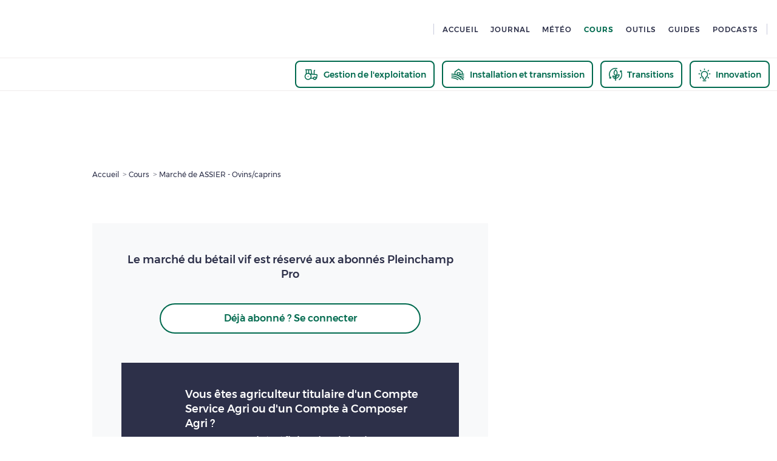

--- FILE ---
content_type: text/css
request_url: https://www.pleinchamp.com/_next/static/css/299647f8a2471842.css
body_size: 3257
content:
.Overlay_align-left__OwUnn.Overlay_ez-embed-type-image__zm4_Q{margin-right:10px;float:left}.Overlay_align-left__OwUnn.Overlay_ez-embed-type-image__zm4_Q img{max-width:revert}.Overlay_align-left__OwUnn.Overlay_ez-embed-type-image__zm4_Q .Overlay_ezimage-field__tFEW5{margin-right:20px;width:min-content}.Overlay_align-right__KmOl5.Overlay_ez-embed-type-image__zm4_Q{margin-left:10px;float:right}.Overlay_align-center__D_Hrn.Overlay_ez-embed-type-image__zm4_Q{text-align:center}div.Overlay_overlay__6AASg{z-index:10}.ScrollToTopButton_align-left__eZnbR.ScrollToTopButton_ez-embed-type-image__Nka0B{margin-right:10px;float:left}.ScrollToTopButton_align-left__eZnbR.ScrollToTopButton_ez-embed-type-image__Nka0B img{max-width:revert}.ScrollToTopButton_align-left__eZnbR.ScrollToTopButton_ez-embed-type-image__Nka0B .ScrollToTopButton_ezimage-field__c04BN{margin-right:20px;width:min-content}.ScrollToTopButton_align-right__irD0l.ScrollToTopButton_ez-embed-type-image__Nka0B{margin-left:10px;float:right}.ScrollToTopButton_align-center__JociO.ScrollToTopButton_ez-embed-type-image__Nka0B{text-align:center}.ScrollToTopButton_scroll-div__nnNA5{position:-webkit-sticky;position:sticky;bottom:58px;display:flex;justify-content:center}@media only screen and (min-width:768px){.ScrollToTopButton_scroll-div__nnNA5.ScrollToTopButton_align-right-desktop__mhbcW{justify-content:flex-end}}@media only screen and (min-width:1024px){.ScrollToTopButton_scroll-div__nnNA5.ScrollToTopButton_align-right-desktop__mhbcW .ScrollToTopButton_scroll-button__yaSlW{margin-right:132px}}.ScrollToTopButton_scroll-div__nnNA5 .ScrollToTopButton_scroll-button__yaSlW{cursor:pointer}.WebviewBackButton_align-left__sgNCQ.WebviewBackButton_ez-embed-type-image__ckTJo{margin-right:10px;float:left}.WebviewBackButton_align-left__sgNCQ.WebviewBackButton_ez-embed-type-image__ckTJo img{max-width:revert}.WebviewBackButton_align-left__sgNCQ.WebviewBackButton_ez-embed-type-image__ckTJo .WebviewBackButton_ezimage-field__BKQ9x{margin-right:20px;width:min-content}.WebviewBackButton_align-right__Mqw2Z.WebviewBackButton_ez-embed-type-image__ckTJo{margin-left:10px;float:right}.WebviewBackButton_align-center__NB8Pc.WebviewBackButton_ez-embed-type-image__ckTJo{text-align:center}.WebviewBackButton_webview-button__lZ1kE{padding:8px 8px 12px}.WebviewBackButton_webview-button__lZ1kE>p{font-size:15px}.PlcPageHeader_align-left__Wq8sk.PlcPageHeader_ez-embed-type-image__BvYOi{margin-right:10px;float:left}.PlcPageHeader_align-left__Wq8sk.PlcPageHeader_ez-embed-type-image__BvYOi img{max-width:revert}.PlcPageHeader_align-left__Wq8sk.PlcPageHeader_ez-embed-type-image__BvYOi .PlcPageHeader_ezimage-field__fNc_b{margin-right:20px;width:min-content}.PlcPageHeader_align-right__mG_CR.PlcPageHeader_ez-embed-type-image__BvYOi{margin-left:10px;float:right}.PlcPageHeader_align-center___RhkQ.PlcPageHeader_ez-embed-type-image__BvYOi{text-align:center}.PlcPageHeader_plc-page-header__d_YpJ .PlcPageHeader_ad-block__GU7gV,.PlcPageHeader_plc-page-header__d_YpJ .PlcPageHeader_ad-block__GU7gV>a{min-width:300px;height:min-content}.ContentAuthor_align-left__cOHwy.ContentAuthor_ez-embed-type-image__E_UJ2{margin-right:10px;float:left}.ContentAuthor_align-left__cOHwy.ContentAuthor_ez-embed-type-image__E_UJ2 img{max-width:revert}.ContentAuthor_align-left__cOHwy.ContentAuthor_ez-embed-type-image__E_UJ2 .ContentAuthor_ezimage-field__h1MBj{margin-right:20px;width:min-content}.ContentAuthor_align-right__D_KOr.ContentAuthor_ez-embed-type-image__E_UJ2{margin-left:10px;float:right}.ContentAuthor_align-center__Z_q1y.ContentAuthor_ez-embed-type-image__E_UJ2{text-align:center}.ContentAuthor_content-author__rIY7X{display:inline-flex;align-items:center}.ContentAuthor_content-author__rIY7X .plc-img{margin-right:12px;max-width:70px;max-height:70px}.StockExpertAnalysisContent_align-left__NGEwm.StockExpertAnalysisContent_ez-embed-type-image__EiPUI{margin-right:10px;float:left}.StockExpertAnalysisContent_align-left__NGEwm.StockExpertAnalysisContent_ez-embed-type-image__EiPUI img{max-width:revert}.StockExpertAnalysisContent_align-left__NGEwm.StockExpertAnalysisContent_ez-embed-type-image__EiPUI .StockExpertAnalysisContent_ezimage-field__YhFAr{margin-right:20px;width:min-content}.StockExpertAnalysisContent_align-right__u7IGi.StockExpertAnalysisContent_ez-embed-type-image__EiPUI{margin-left:10px;float:right}.StockExpertAnalysisContent_align-center__Y0g6e.StockExpertAnalysisContent_ez-embed-type-image__EiPUI{text-align:center}.StockExpertAnalysisContent_stocks-analysis-content__6T7JN{flex:1 1 auto}@media only screen and (max-width:575px){.StockExpertAnalysisContent_stocks-analysis__DSlOA .ca-section{padding-left:15px;padding-right:15px}.StockExpertAnalysisContent_stocks-analysis__DSlOA .StockExpertAnalysisContent_specific-padding__Mnrl8 .basic-button{padding:15px}}.StockExpertAnalysisContent_mobile-pub-center__crJz4{text-align:center}.Filters_align-left__hXFh6.Filters_ez-embed-type-image___jQdG{margin-right:10px;float:left}.Filters_align-left__hXFh6.Filters_ez-embed-type-image___jQdG img{max-width:revert}.Filters_align-left__hXFh6.Filters_ez-embed-type-image___jQdG .Filters_ezimage-field__vmdD8{margin-right:20px;width:min-content}.Filters_align-right__Xy1yc.Filters_ez-embed-type-image___jQdG{margin-left:10px;float:right}.Filters_align-center__Bdg0w.Filters_ez-embed-type-image___jQdG{text-align:center}.Filters_filters__QWuMt>button{width:100%}.Filters_filters__QWuMt>button .basic-button span{display:flex;justify-content:space-between;width:100%}.FormHints_align-left__smsey.FormHints_ez-embed-type-image__02mrM{margin-right:10px;float:left}.FormHints_align-left__smsey.FormHints_ez-embed-type-image__02mrM img{max-width:revert}.FormHints_align-left__smsey.FormHints_ez-embed-type-image__02mrM .FormHints_ezimage-field__CTqT4{margin-right:20px;width:min-content}.FormHints_align-right__IBKB0.FormHints_ez-embed-type-image__02mrM{margin-left:10px;float:right}.FormHints_align-center__5jeDR.FormHints_ez-embed-type-image__02mrM{text-align:center}.FormHints_form-hints__plfqp{z-index:1;transition:transform .15s ease,opacity .15s ease;cursor:pointer;height:0}.FormHints_form-hints__plfqp.FormHints_footer__YXGoE{position:absolute;left:0;top:64px}.FormHints_form-hints__plfqp.FormHints_visible__UB7tz{margin-bottom:4px;transform:translateY(4px);opacity:1}.FormHints_form-hints__plfqp.FormHints_hidden__aEWjv{transform:translateY(-20px);opacity:0;pointer-events:none}.FormHints_form-hints__plfqp p{position:relative;transition:opacity .35s ease-in}.FormHints_form-hints__plfqp p.FormHints_visible__UB7tz{opacity:1}.FormHints_form-hints__plfqp p.FormHints_hidden__aEWjv{opacity:0;height:0}.AdvancedSelect_align-left__5x3FO.AdvancedSelect_ez-embed-type-image__ZeyKD{margin-right:10px;float:left}.AdvancedSelect_align-left__5x3FO.AdvancedSelect_ez-embed-type-image__ZeyKD img{max-width:revert}.AdvancedSelect_align-left__5x3FO.AdvancedSelect_ez-embed-type-image__ZeyKD .AdvancedSelect_ezimage-field__W1Cxl{margin-right:20px;width:min-content}.AdvancedSelect_align-right__f9w8V.AdvancedSelect_ez-embed-type-image__ZeyKD{margin-left:10px;float:right}.AdvancedSelect_align-center__mlFCs.AdvancedSelect_ez-embed-type-image__ZeyKD{text-align:center}div.AdvancedSelect_advanced-select__GMecp{position:relative}div.AdvancedSelect_advanced-select__GMecp &.error .basic-button{border-color:#ff574b}div.AdvancedSelect_advanced-select__GMecp .basic-button-wrapper{width:100%}div.AdvancedSelect_advanced-select__GMecp .basic-button{padding-left:24px;padding-right:24px;min-height:64px}div.AdvancedSelect_advanced-select__GMecp .basic-button>span{width:100%;color:#85889a;transition:font-size .2s ease-in-out}div.AdvancedSelect_advanced-select__GMecp .basic-button svg{transition:transform .2s ease-in-out}div.AdvancedSelect_advanced-select__GMecp .basic-button.AdvancedSelect_disabled__6Z67z,div.AdvancedSelect_advanced-select__GMecp .basic-button.AdvancedSelect_disabled__6Z67z:hover{background-color:#f2f3f7!important;border-color:#c8cadc}div.AdvancedSelect_advanced-select__GMecp &.active .basic-button span,div.AdvancedSelect_advanced-select__GMecp &.opened .basic-button span{line-height:34px;transition:font-size .2s ease-in-out}div.AdvancedSelect_advanced-select__GMecp &.opened>button{border-bottom:none}div.AdvancedSelect_advanced-select__GMecp &.opened>button svg{transform:rotateX(180deg)}div.AdvancedSelect_advanced-select__GMecp.closed>button svg{transform:none}div.AdvancedSelect_advanced-select__GMecp.with-label ul{top:57px}div.AdvancedSelect_advanced-select__GMecp ul{top:26px;width:100%;padding:12px 24px;margin-top:-24px;border:1px solid #c8cadc;border-top:none;z-index:4;max-height:300px;overflow-y:auto}div.AdvancedSelect_advanced-select__GMecp ul li{padding:12px 0;cursor:pointer}div.AdvancedSelect_advanced-select__GMecp:hover:not(.AdvancedSelect_disabled__6Z67z) .basic-button,div.AdvancedSelect_advanced-select__GMecp:hover:not(.AdvancedSelect_disabled__6Z67z) ul{border-color:#85889a}.HelpIconButton_align-left__johTp.HelpIconButton_ez-embed-type-image__fT3ZV{margin-right:10px;float:left}.HelpIconButton_align-left__johTp.HelpIconButton_ez-embed-type-image__fT3ZV img{max-width:revert}.HelpIconButton_align-left__johTp.HelpIconButton_ez-embed-type-image__fT3ZV .HelpIconButton_ezimage-field__bKYpI{margin-right:20px;width:min-content}.HelpIconButton_align-right__qNKhM.HelpIconButton_ez-embed-type-image__fT3ZV{margin-left:10px;float:right}.HelpIconButton_align-center__NBEMu.HelpIconButton_ez-embed-type-image__fT3ZV{text-align:center}.HelpIconButton_helpIconButton__vzJI4{position:relative;z-index:2;pointer-events:auto!important;cursor:pointer}.PlcAccordionList_align-left__AFK6D.PlcAccordionList_ez-embed-type-image__WNTkv{margin-right:10px;float:left}.PlcAccordionList_align-left__AFK6D.PlcAccordionList_ez-embed-type-image__WNTkv img{max-width:revert}.PlcAccordionList_align-left__AFK6D.PlcAccordionList_ez-embed-type-image__WNTkv .PlcAccordionList_ezimage-field__cXQvp{margin-right:20px;width:min-content}.PlcAccordionList_align-right__fh2zA.PlcAccordionList_ez-embed-type-image__WNTkv{margin-left:10px;float:right}.PlcAccordionList_align-center__nBbgc.PlcAccordionList_ez-embed-type-image__WNTkv{text-align:center}.PlcAccordionList_plc-accordion-list__BXI2C .plc-accordion:not(:last-child){margin-bottom:12px}.StockMarketDetailsFiltersModal_align-left__PFsVl.StockMarketDetailsFiltersModal_ez-embed-type-image__MkpKl{margin-right:10px;float:left}.StockMarketDetailsFiltersModal_align-left__PFsVl.StockMarketDetailsFiltersModal_ez-embed-type-image__MkpKl img{max-width:revert}.StockMarketDetailsFiltersModal_align-left__PFsVl.StockMarketDetailsFiltersModal_ez-embed-type-image__MkpKl .StockMarketDetailsFiltersModal_ezimage-field__5EPJr{margin-right:20px;width:min-content}.StockMarketDetailsFiltersModal_align-right__FzY07.StockMarketDetailsFiltersModal_ez-embed-type-image__MkpKl{margin-left:10px;float:right}.StockMarketDetailsFiltersModal_align-center__VqEhx.StockMarketDetailsFiltersModal_ez-embed-type-image__MkpKl{text-align:center}.StockMarketDetailsFiltersModal_stock-market-details-filters-modal-accordion__R12To .MuiAccordionDetails-root{display:flex;flex-direction:column}.StockMarketDetailsFiltersModal_stock-market-details-filters-modal__7ouLt .radio{margin-bottom:36px}.StockMarketDetailsFiltersModal_stock-market-details-filters-modal__7ouLt .submit-button-wrapper,.StockMarketDetailsFiltersModal_stock-market-details-filters-modal__7ouLt .submit-button-wrapper button{width:100%}.StocksAccordion_align-left__y_t_5.StocksAccordion_ez-embed-type-image__DPXai{margin-right:10px;float:left}.StocksAccordion_align-left__y_t_5.StocksAccordion_ez-embed-type-image__DPXai img{max-width:revert}.StocksAccordion_align-left__y_t_5.StocksAccordion_ez-embed-type-image__DPXai .StocksAccordion_ezimage-field__KXnUD{margin-right:20px;width:min-content}.StocksAccordion_align-right__ZqsPk.StocksAccordion_ez-embed-type-image__DPXai{margin-left:10px;float:right}.StocksAccordion_align-center__2UeVS.StocksAccordion_ez-embed-type-image__DPXai{text-align:center}.StocksAccordion_stocks-accordion-title__q9Ckx{display:flex;align-items:baseline;flex-direction:column}.StocksAccordion_stocks-accordion-title__q9Ckx svg{margin-right:12px}.StocksAccordion_stocks-accordion-body__KNi2E{display:flex;flex-wrap:wrap}.StocksAccordion_stocks-accordion-body__KNi2E .StocksAccordion_stock-info__wgLxP{margin-bottom:24px}.StocksAccordion_stocks-accordion-body__KNi2E .StocksAccordion_stock-info__wgLxP:last-child{margin-bottom:36px}.StocksAccordion_stocks-accordion-body__KNi2E .full-width{flex:1 1 100%}.StocksAccordion_stocks-accordion-body__KNi2E .half-width{flex:1 1 50%}.StocksAccordion_stocks-accordion-body__KNi2E .StocksAccordion_right-element__jVQ7y{padding-left:12px;border-left:1px solid #ecedf0}.ChartTooltip_align-left__CKleH.ChartTooltip_ez-embed-type-image__1bvhF{margin-right:10px;float:left}.ChartTooltip_align-left__CKleH.ChartTooltip_ez-embed-type-image__1bvhF img{max-width:revert}.ChartTooltip_align-left__CKleH.ChartTooltip_ez-embed-type-image__1bvhF .ChartTooltip_ezimage-field__LvhYY{margin-right:20px;width:min-content}.ChartTooltip_align-right__28ejt.ChartTooltip_ez-embed-type-image__1bvhF{margin-left:10px;float:right}.ChartTooltip_align-center__17TOq.ChartTooltip_ez-embed-type-image__1bvhF{text-align:center}.ChartTooltip_chart-tooltip__Fj3PW{min-width:200px;padding:16px;background:#f2f3f7}.ChartTooltip_chart-tooltip__Fj3PW p{margin-bottom:12px;font-weight:500}.ChartTooltip_chart-tooltip__Fj3PW table{width:100%}.ChartTooltip_chart-tooltip__Fj3PW td,.ChartTooltip_chart-tooltip__Fj3PW th{white-space:nowrap}.ChartTooltip_chart-tooltip__Fj3PW td{padding-left:12px}.ChartTooltip_chart-tooltip__Fj3PW td:not(:last-child){padding-bottom:8px}.ChartTooltip_chart-tooltip__Fj3PW .ChartTooltip_text-tooltip__gQ97t{font-size:14px;line-height:18px;font-family:Montserrat,sans-serif;font-weight:500;text-align:left}.ChartTooltip_chart-tooltip__Fj3PW .ChartTooltip_text-title-tooltip__szpe3{font-size:12px;line-height:14px;font-family:Montserrat,sans-serif;font-weight:400;color:#000;text-align:left}.ChartTooltip_plc-tooltip__xUzn0{position:absolute;z-index:1301;transform:translate3d(-50%,calc(-100% - 12px),0)}.ChartTooltip_plc-tooltip__xUzn0:after{content:"";position:absolute;left:50%;bottom:-5px;width:0;height:0;margin-left:-5px;border-left:5px solid rgba(0,0,0,0);border-right:5px solid rgba(0,0,0,0);border-top:5px solid #f2f3f7}.StocksGraphButton_align-left__YM6eF.StocksGraphButton_ez-embed-type-image__GTeSu{margin-right:10px;float:left}.StocksGraphButton_align-left__YM6eF.StocksGraphButton_ez-embed-type-image__GTeSu img{max-width:revert}.StocksGraphButton_align-left__YM6eF.StocksGraphButton_ez-embed-type-image__GTeSu .StocksGraphButton_ezimage-field__0GwJk{margin-right:20px;width:min-content}.StocksGraphButton_align-right__2Ilic.StocksGraphButton_ez-embed-type-image__GTeSu{margin-left:10px;float:right}.StocksGraphButton_align-center__oSu56.StocksGraphButton_ez-embed-type-image__GTeSu{text-align:center}.StocksGraphButton_graph-icon__GUFHm{align-items:flex-end}.StocksGraphButton_graph-icon__GUFHm span{margin-left:8px}.StocksTable_align-left__klJXO.StocksTable_ez-embed-type-image__jZywY{margin-right:10px;float:left}.StocksTable_align-left__klJXO.StocksTable_ez-embed-type-image__jZywY img{max-width:revert}.StocksTable_align-left__klJXO.StocksTable_ez-embed-type-image__jZywY .StocksTable_ezimage-field__mqAxD{margin-right:20px;width:min-content}.StocksTable_align-right__EN3Yt.StocksTable_ez-embed-type-image__jZywY{margin-left:10px;float:right}.StocksTable_align-center__i__Bz.StocksTable_ez-embed-type-image__jZywY{text-align:center}.StocksTable_stock-market-table__1yk7n{overflow-x:hidden}@media only screen and (min-width:1024px){.StocksTable_stock-market-table__1yk7n{cursor:auto!important}}.StocksTable_stocks-table__6rxQo{width:100%;border-collapse:separate;border-spacing:0 12px}.StocksTable_stocks-table__6rxQo .StocksTable_stocks-table-row__zwlAo td>div{border:2px solid #ecedf0;border-radius:3px}.StocksTable_stocks-table__6rxQo .StocksTable_stocks-table-row__zwlAo td:nth-child(2n)>div{background-color:#f7f8fa}.StocksTable_stocks-table__6rxQo .StocksTable_stocks-table-row__zwlAo td:nth-child(odd)>div{background-color:#fff}.StocksTable_stocks-table__6rxQo .StocksTable_stocks-table-header__Cq2Li{background:#f8f9fa}.StocksTable_stocks-table__6rxQo .StocksTable_stocks-table-header__Cq2Li td>div,.StocksTable_stocks-table__6rxQo .StocksTable_stocks-table-row__zwlAo td>div{height:40px;min-width:max-content;padding:8px 0;display:flex;justify-content:center;align-items:center;margin:0 4px}.StocksTable_stocks-table__6rxQo .StocksTable_stocks-table-header__Cq2Li td>div>span,.StocksTable_stocks-table__6rxQo .StocksTable_stocks-table-row__zwlAo td>div>span{margin:0 7px}.StocksTable_stocks-table-source__YMTf1{white-space:nowrap}.StockMarketDetailsLayout_align-left__9yJkh.StockMarketDetailsLayout_ez-embed-type-image__1wzfq{margin-right:10px;float:left}.StockMarketDetailsLayout_align-left__9yJkh.StockMarketDetailsLayout_ez-embed-type-image__1wzfq img{max-width:revert}.StockMarketDetailsLayout_align-left__9yJkh.StockMarketDetailsLayout_ez-embed-type-image__1wzfq .StockMarketDetailsLayout_ezimage-field__IR_xY{margin-right:20px;width:min-content}.StockMarketDetailsLayout_align-right__tsCoL.StockMarketDetailsLayout_ez-embed-type-image__1wzfq{margin-left:10px;float:right}.StockMarketDetailsLayout_align-center__TWBTp.StockMarketDetailsLayout_ez-embed-type-image__1wzfq{text-align:center}.StockMarketDetailsLayout_stock-market-details__rZiTc{min-height:calc(100vh - 80px);padding-top:36px}@media only screen and (min-width:1024px){.StockMarketDetailsLayout_stock-market-details__rZiTc{min-height:calc(100vh - 96px)}}.StockMarketDetailsLayout_stock-market-details__rZiTc .stock-market-details-filters>div{flex:0 1 50%}.StockMarketDetailsLayout_stock-market-details__rZiTc .stock-market-details-filters .react-autosuggest__container{margin-bottom:0}.StockMarketDetailsLayout_stock-market-details__rZiTc .stock-market-details-filters .react-autosuggest__container .input-box{min-width:unset}.StockMarketDetailsLayout_stock-market-details__rZiTc .stock-market-details-table th:first-of-type{padding-left:24px}.StockMarketDetailsLayout_stock-market-details__rZiTc .stock-market-details-table h2{display:inline-block;margin-right:8px;margin-bottom:12px}@media only screen and (min-width:768px){.StockMarketDetailsLayout_stock-market-details__rZiTc .stock-market-details-table h2{margin-right:12px}}.StockMarketDetailsLayout_stock-market-details__rZiTc .stock-market-details-table .stock-market-details-table-rates{margin-bottom:36px}.StockMarketDetailsLayout_stock-market-details__rZiTc .StockMarketDetailsLayout_market-title__y9dOe{display:flex;flex-direction:column;margin-bottom:24px}@media only screen and (min-width:768px){.StockMarketDetailsLayout_stock-market-details__rZiTc .StockMarketDetailsLayout_market-title__y9dOe{flex-direction:row;align-items:center;margin-bottom:12px}}.StockMarketDetailsLayout_large-filter__Ywk21 :first-child{flex:2 1 auto!important}.StockMarketDetailsLayout_flex-parent__B82Hp{display:flex}.StockMarketDetailsLayout_flex-column-base__qAtNg{flex:2.6 1}.StockMarketDetailsLayout_flex-column-pub__bjV1H{flex:1.4 1}.StockMarketDetailsLayout_mobile-pub-center__3csu1{text-align:center}.StockMarketDetailsLayout_specific-right-pub-position__AGdi9{text-align:right}.StockMarketDetailsLayout_min-height-pub__ZPMbS{min-height:650px}

--- FILE ---
content_type: application/javascript
request_url: https://www.pleinchamp.com/_next/static/chunks/5692-a468965f7a0f22ff.js
body_size: 3194
content:
"use strict";(self.webpackChunk_N_E=self.webpackChunk_N_E||[]).push([[5692],{79275:(e,t,r)=>{r.d(t,{A:()=>b});var o=r(14232),n=r(69241),i=r(13323),a=r(66438),s=r(95651),d=r(63915),l=r(32340),c=r(90224),p=r(14457),u=r(39066);function m(e){return(0,u.Ay)("MuiAccordionSummary",e)}let h=(0,p.A)("MuiAccordionSummary",["root","expanded","focusVisible","disabled","gutters","contentGutters","content","expandIconWrapper"]);var A=r(75687),y=r(37876);let g=(0,a.Ay)(l.A,{name:"MuiAccordionSummary",slot:"Root"})((0,s.A)(e=>{let{theme:t}=e,r={duration:t.transitions.duration.shortest};return{display:"flex",width:"100%",minHeight:48,padding:t.spacing(0,2),transition:t.transitions.create(["min-height","background-color"],r),["&.".concat(h.focusVisible)]:{backgroundColor:(t.vars||t).palette.action.focus},["&.".concat(h.disabled)]:{opacity:(t.vars||t).palette.action.disabledOpacity},["&:hover:not(.".concat(h.disabled,")")]:{cursor:"pointer"},variants:[{props:e=>!e.disableGutters,style:{["&.".concat(h.expanded)]:{minHeight:64}}}]}})),f=(0,a.Ay)("span",{name:"MuiAccordionSummary",slot:"Content"})((0,s.A)(e=>{let{theme:t}=e;return{display:"flex",textAlign:"start",flexGrow:1,margin:"12px 0",variants:[{props:e=>!e.disableGutters,style:{transition:t.transitions.create(["margin"],{duration:t.transitions.duration.shortest}),["&.".concat(h.expanded)]:{margin:"20px 0"}}}]}})),x=(0,a.Ay)("span",{name:"MuiAccordionSummary",slot:"ExpandIconWrapper"})((0,s.A)(e=>{let{theme:t}=e;return{display:"flex",color:(t.vars||t).palette.action.active,transform:"rotate(0deg)",transition:t.transitions.create("transform",{duration:t.transitions.duration.shortest}),["&.".concat(h.expanded)]:{transform:"rotate(180deg)"}}})),b=o.forwardRef(function(e,t){let r=(0,d.b)({props:e,name:"MuiAccordionSummary"}),{children:a,className:s,expandIcon:l,focusVisibleClassName:p,onClick:u,slots:h,slotProps:b,...v}=r,{disabled:w=!1,disableGutters:R,expanded:M,toggle:C}=o.useContext(c.A),S={...r,expanded:M,disabled:w,disableGutters:R},T=(e=>{let{classes:t,expanded:r,disabled:o,disableGutters:n}=e;return(0,i.A)({root:["root",r&&"expanded",o&&"disabled",!n&&"gutters"],focusVisible:["focusVisible"],content:["content",r&&"expanded",!n&&"contentGutters"],expandIconWrapper:["expandIconWrapper",r&&"expanded"]},m,t)})(S),N={slots:h,slotProps:b},[j,k]=(0,A.A)("root",{ref:t,shouldForwardComponentProp:!0,className:(0,n.A)(T.root,s),elementType:g,externalForwardedProps:{...N,...v},ownerState:S,additionalProps:{focusRipple:!1,disableRipple:!0,disabled:w,"aria-expanded":M,focusVisibleClassName:(0,n.A)(T.focusVisible,p)},getSlotProps:e=>({...e,onClick:t=>{var r;null==(r=e.onClick)||r.call(e,t),C&&C(t),u&&u(t)}})}),[I,P]=(0,A.A)("content",{className:T.content,elementType:f,externalForwardedProps:N,ownerState:S}),[z,D]=(0,A.A)("expandIconWrapper",{className:T.expandIconWrapper,elementType:x,externalForwardedProps:N,ownerState:S});return(0,y.jsxs)(j,{...k,children:[(0,y.jsx)(I,{...P,children:a}),l&&(0,y.jsx)(z,{...D,children:l})]})})},88623:(e,t,r)=>{r.d(t,{A:()=>P});var o=r(14232),n=r(69241),i=r(13323),a=r(66438),s=r(95651),d=r(63915),l=r(46809),c=r(87711),p=r(73665),u=r(30731),m=r(12584),h=r(43132),A=r(75687),y=r(14457),g=r(39066);function f(e){return(0,g.Ay)("MuiCollapse",e)}(0,y.A)("MuiCollapse",["root","horizontal","vertical","entered","hidden","wrapper","wrapperInner"]);var x=r(37876);let b=(0,a.Ay)("div",{name:"MuiCollapse",slot:"Root",overridesResolver:(e,t)=>{let{ownerState:r}=e;return[t.root,t[r.orientation],"entered"===r.state&&t.entered,"exited"===r.state&&!r.in&&"0px"===r.collapsedSize&&t.hidden]}})((0,s.A)(e=>{let{theme:t}=e;return{height:0,overflow:"hidden",transition:t.transitions.create("height"),variants:[{props:{orientation:"horizontal"},style:{height:"auto",width:0,transition:t.transitions.create("width")}},{props:{state:"entered"},style:{height:"auto",overflow:"visible"}},{props:{state:"entered",orientation:"horizontal"},style:{width:"auto"}},{props:e=>{let{ownerState:t}=e;return"exited"===t.state&&!t.in&&"0px"===t.collapsedSize},style:{visibility:"hidden"}}]}})),v=(0,a.Ay)("div",{name:"MuiCollapse",slot:"Wrapper"})({display:"flex",width:"100%",variants:[{props:{orientation:"horizontal"},style:{width:"auto",height:"100%"}}]}),w=(0,a.Ay)("div",{name:"MuiCollapse",slot:"WrapperInner"})({width:"100%",variants:[{props:{orientation:"horizontal"},style:{width:"auto",height:"100%"}}]}),R=o.forwardRef(function(e,t){let r=(0,d.b)({props:e,name:"MuiCollapse"}),{addEndListener:a,children:s,className:y,collapsedSize:g="0px",component:R,easing:M,in:C,onEnter:S,onEntered:T,onEntering:N,onExit:j,onExited:k,onExiting:I,orientation:P="vertical",slots:z={},slotProps:D={},style:E,timeout:W=u.p0.standard,TransitionComponent:G=l.Ay,...H}=r,B={...r,orientation:P,collapsedSize:g},F=(e=>{let{orientation:t,classes:r}=e;return(0,i.A)({root:["root","".concat(t)],entered:["entered"],hidden:["hidden"],wrapper:["wrapper","".concat(t)],wrapperInner:["wrapperInner","".concat(t)]},f,r)})(B),V=(0,p.A)(),L=(0,c.A)(),_=o.useRef(null),q=o.useRef(),O="number"==typeof g?"".concat(g,"px"):g,J="horizontal"===P,K=J?"width":"height",Q=o.useRef(null),U=(0,h.A)(t,Q),X=e=>t=>{if(e){let r=Q.current;void 0===t?e(r):e(r,t)}},Y=()=>_.current?_.current[J?"clientWidth":"clientHeight"]:0,Z=X((e,t)=>{_.current&&J&&(_.current.style.position="absolute"),e.style[K]=O,S&&S(e,t)}),$=X((e,t)=>{let r=Y();_.current&&J&&(_.current.style.position="");let{duration:o,easing:n}=(0,m.c)({style:E,timeout:W,easing:M},{mode:"enter"});if("auto"===W){let t=V.transitions.getAutoHeightDuration(r);e.style.transitionDuration="".concat(t,"ms"),q.current=t}else e.style.transitionDuration="string"==typeof o?o:"".concat(o,"ms");e.style[K]="".concat(r,"px"),e.style.transitionTimingFunction=n,N&&N(e,t)}),ee=X((e,t)=>{e.style[K]="auto",T&&T(e,t)}),et=X(e=>{e.style[K]="".concat(Y(),"px"),j&&j(e)}),er=X(k),eo=X(e=>{let t=Y(),{duration:r,easing:o}=(0,m.c)({style:E,timeout:W,easing:M},{mode:"exit"});if("auto"===W){let r=V.transitions.getAutoHeightDuration(t);e.style.transitionDuration="".concat(r,"ms"),q.current=r}else e.style.transitionDuration="string"==typeof r?r:"".concat(r,"ms");e.style[K]=O,e.style.transitionTimingFunction=o,I&&I(e)}),en={slots:z,slotProps:D,component:R},[ei,ea]=(0,A.A)("root",{ref:U,className:(0,n.A)(F.root,y),elementType:b,externalForwardedProps:en,ownerState:B,additionalProps:{style:{[J?"minWidth":"minHeight"]:O,...E}}}),[es,ed]=(0,A.A)("wrapper",{ref:_,className:F.wrapper,elementType:v,externalForwardedProps:en,ownerState:B}),[el,ec]=(0,A.A)("wrapperInner",{className:F.wrapperInner,elementType:w,externalForwardedProps:en,ownerState:B});return(0,x.jsx)(G,{in:C,onEnter:Z,onEntered:ee,onEntering:$,onExit:et,onExited:er,onExiting:eo,addEndListener:e=>{"auto"===W&&L.start(q.current||0,e),a&&a(Q.current,e)},nodeRef:Q,timeout:"auto"===W?null:W,...H,children:(e,t)=>{let{ownerState:r,...o}=t,i={...B,state:e};return(0,x.jsx)(ei,{...ea,className:(0,n.A)(ea.className,{entered:F.entered,exited:!C&&"0px"===O&&F.hidden}[e]),ownerState:i,...o,children:(0,x.jsx)(es,{...ed,ownerState:i,children:(0,x.jsx)(el,{...ec,ownerState:i,children:s})})})}})});R&&(R.muiSupportAuto=!0);var M=r(58311),C=r(90224),S=r(37517);function T(e){return(0,g.Ay)("MuiAccordion",e)}let N=(0,y.A)("MuiAccordion",["root","heading","rounded","expanded","disabled","gutters","region"]),j=(0,a.Ay)(M.A,{name:"MuiAccordion",slot:"Root",overridesResolver:(e,t)=>{let{ownerState:r}=e;return[{["& .".concat(N.region)]:t.region},t.root,!r.square&&t.rounded,!r.disableGutters&&t.gutters]}})((0,s.A)(e=>{let{theme:t}=e,r={duration:t.transitions.duration.shortest};return{position:"relative",transition:t.transitions.create(["margin"],r),overflowAnchor:"none","&::before":{position:"absolute",left:0,top:-1,right:0,height:1,content:'""',opacity:1,backgroundColor:(t.vars||t).palette.divider,transition:t.transitions.create(["opacity","background-color"],r)},"&:first-of-type":{"&::before":{display:"none"}},["&.".concat(N.expanded)]:{"&::before":{opacity:0},"&:first-of-type":{marginTop:0},"&:last-of-type":{marginBottom:0},"& + &":{"&::before":{display:"none"}}},["&.".concat(N.disabled)]:{backgroundColor:(t.vars||t).palette.action.disabledBackground}}}),(0,s.A)(e=>{let{theme:t}=e;return{variants:[{props:e=>!e.square,style:{borderRadius:0,"&:first-of-type":{borderTopLeftRadius:(t.vars||t).shape.borderRadius,borderTopRightRadius:(t.vars||t).shape.borderRadius},"&:last-of-type":{borderBottomLeftRadius:(t.vars||t).shape.borderRadius,borderBottomRightRadius:(t.vars||t).shape.borderRadius,"@supports (-ms-ime-align: auto)":{borderBottomLeftRadius:0,borderBottomRightRadius:0}}}},{props:e=>!e.disableGutters,style:{["&.".concat(N.expanded)]:{margin:"16px 0"}}}]}})),k=(0,a.Ay)("h3",{name:"MuiAccordion",slot:"Heading"})({all:"unset"}),I=(0,a.Ay)("div",{name:"MuiAccordion",slot:"Region"})({}),P=o.forwardRef(function(e,t){let r=(0,d.b)({props:e,name:"MuiAccordion"}),{children:a,className:s,defaultExpanded:l=!1,disabled:c=!1,disableGutters:p=!1,expanded:u,onChange:m,square:h=!1,slots:y={},slotProps:g={},TransitionComponent:f,TransitionProps:b,...v}=r,[w,M]=(0,S.A)({controlled:u,default:l,name:"Accordion",state:"expanded"}),N=o.useCallback(e=>{M(!w),m&&m(e,!w)},[w,m,M]),[P,...z]=o.Children.toArray(a),D=o.useMemo(()=>({expanded:w,disabled:c,disableGutters:p,toggle:N}),[w,c,p,N]),E={...r,square:h,disabled:c,disableGutters:p,expanded:w},W=(e=>{let{classes:t,square:r,expanded:o,disabled:n,disableGutters:a}=e;return(0,i.A)({root:["root",!r&&"rounded",o&&"expanded",n&&"disabled",!a&&"gutters"],heading:["heading"],region:["region"]},T,t)})(E),G={slots:{transition:f,...y},slotProps:{transition:b,...g}},[H,B]=(0,A.A)("root",{elementType:j,externalForwardedProps:{...G,...v},className:(0,n.A)(W.root,s),shouldForwardComponentProp:!0,ownerState:E,ref:t,additionalProps:{square:h}}),[F,V]=(0,A.A)("heading",{elementType:k,externalForwardedProps:G,className:W.heading,ownerState:E}),[L,_]=(0,A.A)("transition",{elementType:R,externalForwardedProps:G,ownerState:E}),[q,O]=(0,A.A)("region",{elementType:I,externalForwardedProps:G,ownerState:E,className:W.region,additionalProps:{"aria-labelledby":P.props.id,id:P.props["aria-controls"],role:"region"}});return(0,x.jsxs)(H,{...B,children:[(0,x.jsx)(F,{...V,children:(0,x.jsx)(C.A.Provider,{value:D,children:P})}),(0,x.jsx)(L,{in:w,timeout:"auto",..._,children:(0,x.jsx)(q,{...O,children:z})})]})})},90224:(e,t,r)=>{r.d(t,{A:()=>o});let o=r(14232).createContext({})},94570:(e,t,r)=>{r.d(t,{A:()=>h});var o=r(14232),n=r(69241),i=r(13323),a=r(66438),s=r(95651),d=r(63915),l=r(14457),c=r(39066);function p(e){return(0,c.Ay)("MuiAccordionDetails",e)}(0,l.A)("MuiAccordionDetails",["root"]);var u=r(37876);let m=(0,a.Ay)("div",{name:"MuiAccordionDetails",slot:"Root"})((0,s.A)(e=>{let{theme:t}=e;return{padding:t.spacing(1,2,2)}})),h=o.forwardRef(function(e,t){let r=(0,d.b)({props:e,name:"MuiAccordionDetails"}),{className:o,...a}=r,s=(e=>{let{classes:t}=e;return(0,i.A)({root:["root"]},p,t)})(r);return(0,u.jsx)(m,{className:(0,n.A)(s.root,o),ref:t,ownerState:r,...a})})}}]);

--- FILE ---
content_type: application/javascript
request_url: https://www.pleinchamp.com/_next/static/chunks/4140-7a670ebeda482877.js
body_size: 11195
content:
(self.webpackChunk_N_E=self.webpackChunk_N_E||[]).push([[4140],{4930:(e,t,i)=>{"use strict";i.d(t,{Y:()=>k,s:()=>f});var l=i(37876),n=i(39916);i(14232);var a=i(69561),r=i(14143),s=i(65490),o=i(28540),c=i(15852),d=i(20150),m=i(65378),h=i(40329),u=i(15039),p=i.n(u),g=i(34863),_=i.n(g);let f=e=>{let{analysis:t,isModal:i=!1}=e;if(!t)return;let a=new Date(t.date),r=i?"plc-mt-s":"plc-mb-s plc-mb-up-l-basis";return(0,l.jsx)(l.Fragment,{children:t.author?(0,l.jsx)(o.n,{author:t.author,className:r,i18nKey:"stocks.analysis.by-on",i18nOptions:{date:(0,h.fQ)(a)},imgSize:i?60:void 0}):(0,l.jsx)(s.E,{className:r,tag:"div",variant:"h6",children:(0,l.jsxs)(n.x6,{i18nKey:"common.date",tOptions:{date:(0,h.fQ)(a)},children:["le ",(0,l.jsx)("time",{dateTime:a.toISOString(),children:a.toISOString()})]})})})},k=e=>{let{analysis:t,isModal:i=!1,className:n,showAllAnalysis:o}=e,{t:h}=(0,d.B)(["stocks"]),u=(0,m.PU)(m.EA.m),g=(0,m.PU)(m.EA.s),k=(0,m.UP)({all:"plc-mt-m",m:["plc-mt-0","plc-ml-m"]}),x=p()("".concat(_().stocksAnalysis," 'flex column row-up-l'"),n);return(0,l.jsxs)("section",{className:x,children:[(0,l.jsx)("div",{className:"".concat(_().stocksAnalysisContent," 'plc-pr-up-l-xl'"),children:t?(0,l.jsxs)(l.Fragment,{children:[!i&&(0,l.jsx)(f,{analysis:t}),(0,l.jsx)(s.E,{className:"plc-my-s plc-mt-up-l-0 plc-mb-up-l-m",tag:"h3",variant:"h7",children:t.title}),(0,l.jsx)(c.Y,{body:t.body,isPartial:!o,isStock:!0,children:t.advise&&(0,l.jsxs)("aside",{className:"factbox",children:[(0,l.jsx)("h2",{style:{fontWeight:500,letterSpacing:1,textTransform:"uppercase"},children:h("stocks.analysis.experts.title")}),(0,l.jsx)("p",{children:t.advise})]})})]}):(0,l.jsxs)(l.Fragment,{children:[(0,l.jsx)(s.E,{className:"plc-mb-s",i18nKey:"stocks.no-analysis.title",tag:"h2",variant:u||i?"h4":"h7"}),(0,l.jsx)(s.E,{i18nKey:"stocks.no-analysis.body",variant:"p"})]})}),!i&&(0,l.jsx)("div",{className:g?"".concat(_().mobilePubCenter," 'plc-mb-basis plc-mt-l plc-mt-up-l-0'"):"",children:(0,l.jsx)(r.GenericAd,{className:k,formatId:a.x.WideAngle})})]})}},6735:(e,t,i)=>{"use strict";i.d(t,{D:()=>x});var l=i(37876),n=i(40123),a=i.n(n);i(14232);var r=i(69561),s=i(64182),o=i(65490),c=i(59321),d=i(76427),m=i(90317),h=i(65378),u=i(578),p=i(45370),g=i(31810),_=i(15039),f=i.n(_);let k=e=>{let{news:t,isLoading:i=!1}=e,n=(0,p.pv)(),o=(0,h.PU)(h.EA.s);if(n)return null;if(i)return(0,l.jsxs)("div",{className:"grid-l-3-m-2-s-1",children:[(0,l.jsx)(c.g,{uniqueKey:"featuredNew1"}),(0,l.jsx)(c.g,{uniqueKey:"featuredNew2"})]});if(!t||a()(t))return null;let d=(0,s.K)(t.map((e,i)=>(0,g.qL)(e,o,"home-version",i,t)),2,3,r.x.NativeAd);return(0,l.jsx)("div",{className:"width-100",children:d})},x=e=>{let{news:t,i18nTitle:i,isLoading:n=!1,className:a,isAccordion:r=!1,defaultExpanded:s=!1,...c}=e,p=(0,h.PU)(h.EA.s),g=f()(a,"wrapper-s",p?"plc-mb-xs":"");return r?(0,l.jsx)(m.G,{className:g,defaultExpanded:s,expandIcon:(0,l.jsx)(d.V,{fill:u.x.GREY,fillColor:u.x.GREEN,height:20,width:20}),titleComponent:(0,l.jsx)(o.E,{i18nKey:i,variant:"p-h3-upper-style"}),children:(0,l.jsx)(k,{isLoading:n,news:t})}):(0,l.jsxs)("section",{className:g,...c,children:[(0,l.jsx)(o.E,{i18nKey:i,variant:"p-h3-upper-style"}),(0,l.jsx)(k,{isLoading:n,news:t})]})}},7271:(e,t,i)=>{"use strict";i.d(t,{yL:()=>k,FW:()=>y});var l=i(37876),n=i(42034),a=i(82624);i(14232);var r=i(15039),s=i.n(r),o=i(76513),c=i.n(o),d=function(e){return e.full="full-width",e.half="half-width",e}({});let m=e=>{let{element:t,type:i,unit:n,className:r,withLeftBorder:o,...d}=e,m=s()(i,r,"plc-mb-xs",o?c().rightElement:"");return(0,l.jsx)(a.$,{className:m,unit:n,...d,children:null==t?"-":t})};var h=i(19880),u=i(16948),p=i(21384),g=i(40329),_=i(33564),f=i(24794);let k={chartCell:p.K.m+p.K.s+p.K.m,favoriteCell:p.K.m+p.K.m+p.K.s,moreQuote:110+p.K.s+p.K.m,refMarket:300};function x(e){let{productType:t,product:i,type:a,mobileWidth:r,desktopWidth:s,withLeftBorder:o=!1,isFirstElement:c=!1}=e,{marketReference:d,name:p}=t,{unit:f,quote:k,cattleDetail:x,market:y,deliveryDate:v}=i||{},{var:b}=k||{},{date:j,tax:C,price:E,variation1d:T,variation12m:w,minPrice:A,maxPrice:S,totalVolume:P,open:N,high:z,low:L,settlement:B}=k||{},{element:W,i18nTitle:F,withUnit:K,isVariation:M}=function(){switch(a){case 0:case 1:return{element:(0,g.fQ)(j),i18nTitle:1===a?"stocks.last-quote":"stocks.date"};case 2:return{element:null==d?void 0:d.marketName,i18nTitle:"stocks.reference-market"};case 3:return{element:null==y?void 0:y.marketName,i18nTitle:"stocks.market"};case 4:return{element:C,i18nTitle:"stocks.tax",withUnit:!0};case 5:case 17:return{element:E,i18nTitle:5===a?"stocks.average-price":"stocks.term.table.header.last-quote",withUnit:!0};case 6:return{element:T,i18nTitle:"stocks.variation",isVariation:!0,withUnit:!0};case 7:return{element:w,i18nTitle:"stocks.long-term-variation",isVariation:!0,withUnit:!0};case 23:return{element:b,i18nTitle:"stocks.variation",isVariation:!0,withUnit:!0};case 8:return{element:null==x?void 0:x.conformation,i18nTitle:"stocks.conformation"};case 9:return{element:A,i18nTitle:"stocks.min-price",withUnit:!0};case 10:return{element:S,i18nTitle:"stocks.max-price",withUnit:!0};case 11:return{element:p,i18nTitle:"stocks.quote"};case 12:return{element:null==x?void 0:x.breed,i18nTitle:"stocks.breed"};case 13:return{element:null==x?void 0:x.sex,i18nTitle:"stocks.sex"};case 14:return{element:null==x?void 0:x.weight,i18nTitle:"stocks.weight"};case 15:return{element:v?(0,g.FB)(v):void 0,i18nTitle:"stocks.term.table.header.maturity"};case 16:return{element:(0,g.K7)(j),i18nTitle:"stocks.term.table.header.hour"};case 18:return{element:P,i18nTitle:"stocks.term.table.header.daily-volume"};case 19:return{element:N,i18nTitle:"stocks.term.table.header.opening",withUnit:!0};case 20:return{element:z,i18nTitle:"stocks.term.table.header.highest",withUnit:!0};case 21:return{element:L,i18nTitle:"stocks.term.table.header.lowest",withUnit:!0};case 22:return{element:B,i18nTitle:"stocks.term.table.header.settlement",withUnit:!0};default:return a}}(),{element:G,i18nTitle:D,mobileWidth:U,unit:Y,isVariation:R,desktopWidth:I,withLeftBorder:H,isFirstElement:O}={desktopWidth:s,element:W,i18nTitle:F,isFirstElement:c,isVariation:M,mobileWidth:r,unit:K?t.productCategoryCode===n.ProductCategoryCode.Cattle?"€":f:void 0,withLeftBorder:o};return{desktopBody:(0,l.jsx)(h.s,{element:R?(0,l.jsx)(u.G,{amount:G,unit:Y,variant:"table"}):"number"==typeof G?(0,_.G)(G,2):G,isFirstCell:O,style:I?{width:I}:void 0,unit:R?void 0:Y},D),desktopHeader:(0,l.jsx)(h.s,{element:"",isHeader:!0,style:I?{width:I}:void 0,textProps:{i18nKey:D}},D),mobile:(0,l.jsx)(m,{element:R?(0,l.jsx)(u.G,{amount:G,unit:Y}):"number"==typeof G?(0,_.G)(G,2):G,i18nTitle:D,type:U,unit:R?void 0:Y,withLeftBorder:H},D),raw:G}}function y(e){let{productType:t,product:i,screen:l,forceRef:a=!1,deviceToken:r}=e,{productCategoryCode:s,marketReference:o}=t;switch(s){case n.ProductCategoryCode.Crops:if("stockHome"===l)return{elements:[],firstElement:x({isFirstElement:!0,mobileWidth:d.full,product:i,productType:t,type:11}),linkProps:(0,f.Tb)(t,o,r)};if("stockDetail"===l)return{elements:[{mobileWidth:d.half,type:1},{mobileWidth:d.half,type:4,withLeftBorder:!0},{mobileWidth:d.half,type:5},{mobileWidth:d.half,type:6,withLeftBorder:!0}].map(e=>x({...e,product:i,productType:t})),firstElement:x({desktopWidth:k.refMarket,isFirstElement:!0,mobileWidth:d.full,product:i,productType:t,type:a?2:3})};return l;case n.ProductCategoryCode.CattleFood:if("stockHome"===l)return{elements:[],firstElement:x({isFirstElement:!0,mobileWidth:d.full,product:i,productType:t,type:11}),linkProps:(0,f.Tb)(t,void 0,r)};if("stockDetail"===l)return{elements:[{mobileWidth:d.half,type:1},{mobileWidth:d.half,type:4,withLeftBorder:!0},{mobileWidth:d.half,type:5},{mobileWidth:d.half,type:6,withLeftBorder:!0}].map(e=>x({...e,product:i,productType:t})),firstElement:x({isFirstElement:!0,mobileWidth:d.full,product:i,productType:t,type:3})};return l;case n.ProductCategoryCode.Energies:if("stockHome"===l)return{elements:[],firstElement:x({isFirstElement:!0,mobileWidth:d.full,product:i,productType:t,type:11}),linkProps:(0,f.Tb)(t,void 0,r)};if("stockDetail"===l)return{elements:[{mobileWidth:d.full,type:1},{mobileWidth:d.half,type:5},{mobileWidth:d.half,type:6,withLeftBorder:!0}].map(e=>x({...e,product:i,productType:t})),firstElement:x({isFirstElement:!0,mobileWidth:d.full,product:i,productType:t,type:3})};return l;case n.ProductCategoryCode.Pork:if("stockHome"===l)return{elements:[],firstElement:x({isFirstElement:!0,mobileWidth:d.full,product:i,productType:t,type:11}),linkProps:(0,f.Tb)(t,void 0,r)};if("stockDetail"===l)return{elements:[{mobileWidth:d.full,type:7},{mobileWidth:d.half,type:5},{mobileWidth:d.half,type:6,withLeftBorder:!0}].map(e=>x({...e,product:i,productType:t})),firstElement:x({isFirstElement:!0,mobileWidth:d.full,product:i,productType:t,type:1})};return l;case n.ProductCategoryCode.Cattle:if("stockHome"===l)return{elements:[],firstElement:{}};if("stockDetail"===l)return{elements:[{mobileWidth:d.half,type:8},{mobileWidth:d.half,type:13,withLeftBorder:!0},{mobileWidth:d.full,type:14},{mobileWidth:d.half,type:9},{mobileWidth:d.half,type:10,withLeftBorder:!0},{mobileWidth:d.half,type:5},{mobileWidth:d.half,type:6,withLeftBorder:!0}].map(e=>x({...e,product:i,productType:t})),firstElement:x({isFirstElement:!0,mobileWidth:d.full,product:i,productType:t,type:12})};return l;case n.ProductCategoryCode.TermMarkets:if("stockHome"===l)return{elements:[],firstElement:x({isFirstElement:!0,mobileWidth:d.full,product:i,productType:t,type:11}),linkProps:(0,f.Tb)(t,o)};if("stockDetail"===l)return{elements:[{mobileWidth:d.half,type:16},{mobileWidth:d.half,type:17,withLeftBorder:!0},{mobileWidth:d.half,type:23},{mobileWidth:d.half,type:18,withLeftBorder:!0},{mobileWidth:d.half,type:19},{mobileWidth:d.half,type:20,withLeftBorder:!0},{mobileWidth:d.half,type:21},{mobileWidth:d.half,type:22,withLeftBorder:!0}].map(e=>x({...e,product:i,productType:t})),firstElement:x({isFirstElement:!0,mobileWidth:d.full,product:i,productType:t,type:15})};return l;default:return s}}},12972:(e,t,i)=>{"use strict";i.d(t,{k:()=>m});var l=i(37876);i(14232);var n=i(65490),a=i(76427),r=i(90317),s=i(30436),o=i(578),c=i(76513),d=i.n(c);let m=e=>{let{elements:t,product:i,productType:c,firstElement:m}=e,h=function(){let e=m.raw||"";return e.length>40?"".concat(e.slice(0,40),"..."):e}(),u=(0,l.jsxs)("div",{className:d()["stocks-accordion-title"],children:[(0,l.jsx)(n.E,{flavour:"midnight-green",tag:"h3",variant:"h6",children:h}),(0,l.jsx)(n.E,{tag:"h3",variant:"h6",children:function(){var e,t,l;let n=(null==(e=i.cattleDetail)?void 0:e.conformation)||"",a=(null==(t=i.cattleDetail)?void 0:t.sex)||"",r=(null==(l=i.cattleDetail)?void 0:l.weight)||"";return""!==n&&""!==a&&""!==r?"".concat(n," / ").concat(a," / ").concat(r):""===n&&""!==a&&""!==r?"".concat(a," / ").concat(r):""!==n&&""===a&&""!==r?"".concat(n," / ").concat(r):""!==n&&""!==a&&""===r?"".concat(n," / ").concat(a):""!==n&&""===a&&""===r?"".concat(n):""===n&&""!==a&&""===r?"".concat(a):""===n&&""===a&&""!==r?"".concat(r):""}()})]}),p=(0,l.jsxs)("div",{className:d()["stocks-accordion-body"],children:[t.map(e=>e.mobile),(0,l.jsx)(s.M,{product:i,productType:c,withText:!0})]}),g=(0,l.jsx)(a.V,{className:d().span,fill:o.x.GREY,fillColor:o.x.GREEN,height:20,width:20});return(0,l.jsx)(r.G,{className:d()["stocks-plc-accordion"],expandIcon:g,titleComponent:u,children:p},i.id)}},16948:(e,t,i)=>{"use strict";i.d(t,{G:()=>c});var l=i(37876),n=i(93674),a=i.n(n);i(14232);var r=i(65490),s=i(15039),o=i.n(s);let c=e=>{let{className:t,amount:i=0,unit:n="",variant:s="card",...c}=e,d=function(e){switch(!0){case e<0:return"red";case e>0:return"green";default:return"dark"}}(i||0),m=null===i?"":i<0?"-":"+",h=null==i?"- ":Math.abs(a()(i,2)).toFixed(2).replace(".",","),u="".concat(m).concat(h," ").concat(n),p=o()("inline-flex","align-center",t);return(0,l.jsx)("span",{className:p,...c,children:(0,l.jsx)(r.E,{flavour:d,tag:"span",variant:"table"===s?"tiny-title":"h4",children:u})})}},19880:(e,t,i)=>{"use strict";i.d(t,{s:()=>o});var l=i(37876),n=i(39916);i(14232);var a=i(19405),r=i(65490);let s=[{variant:"h6",width:25}],o=e=>{let{isFirstCell:t=!1,isLoading:i=!1,isHeader:o=!1,element:c,unit:d,className:m,textProps:h}=e,{t:u}=(0,n.Bd)(["stocks"]),p=(0,l.jsxs)(l.Fragment,{children:[o&&(null==h?void 0:h.i18nKey)?u(h.i18nKey):null==c?"-":c,d&&" ".concat(d)]});return(0,l.jsx)("td",{className:m,children:(0,l.jsx)("div",{children:i?(0,l.jsx)(a.K,{fixedWidth:!0,textProps:s,uniqueKey:"stocksTableCell"}):(0,l.jsx)(r.E,{flavour:o?"meteo-dark-green":"dark",style:{fontWeight:t?"bold":""},tag:"span",variant:o?"h6":"tiny-title",children:p})})})}},22045:(e,t,i)=>{"use strict";i.d(t,{K:()=>x});var l=i(37876);i(14232);var n=i(31777),a=i(69561),r=i(14143),s=i(91930),o=i(64872),c=i(65490),d=i(72433),m=i(65378),h=i(45370),u=i(56278),p=i(31337),g=i(15039),_=i.n(g),f=i(80482),k=i.n(f);let x=e=>{let{i18nTitle:t,i18nTitleOptions:i,i18nVariant:g,stringTitle:f,breadcrumbSteps:x,breadCrumbSpacing:y,heroImgSrc:v,className:b,children:j,withBlockAd:C=!0,withMegaBannerAd:E=!0,withFormatWideAd:T=!1,withWebviewBackButton:w=!1,titleClassName:A,wrapperSpecificClass:S,...P}=e,N=(0,p.$)(),z=(0,m.PU)(m.EA.m),L=(0,m.PU)(m.EA.s),B=(0,n.d4)(h.Ax.isSSO),W=_()(k().plcPageHeader,"wrapper-s",(!x||B)&&"plc-pt-basis",b),F=(0,m.UP)({all:"plc-mb-basis",m:"plc-mb-l"}),K=(0,m.UP)({all:[S],m:["row"]}),M=(0,m.UP)({all:"plc-mt-m",m:["plc-mt-0","plc-ml-m"]}),G=(0,l.jsxs)(l.Fragment,{children:[(t||f)&&(0,l.jsx)(c.E,{className:A||F,i18nKey:t,i18nOptions:i,tag:"h1",variant:g||(z?"h3":"h2"),children:f}),j]});return(0,l.jsxs)(l.Fragment,{children:[L&&E&&(0,l.jsx)(r.GenericAd,{className:M,formatId:a.x.MegaBanner}),v&&(0,l.jsx)(o.Z,{alt:"",clipStyle:u.S.settings,plcSrc:{src:v,type:"local"}}),(0,l.jsxs)("header",{className:W,...P,children:[w&&N&&(0,l.jsx)(d.n,{}),x&&(0,l.jsx)(s.BreadCrumb,{className:y,customSpacing:!!y,steps:x||[]}),C?(0,l.jsxs)("div",{className:K,children:[(0,l.jsx)("div",{children:G}),!L&&(0,l.jsx)(r.GenericAd,{className:M,formatId:a.x.Block})]}):G]})]})}},28540:(e,t,i)=>{"use strict";i.d(t,{n:()=>u});var l=i(37876);i(14232);var n=i(64679),a=i(71780),r=i(65490),s=i(21561),o=i(98398),c=i(15039),d=i.n(c),m=i(70017),h=i.n(m);let u=e=>{let{author:t,i18nKey:i="common.published-by",i18nOptions:c={},className:m,imgSize:u=70,...p}=e,{partnerName:g,partnerIcon:_}=t,f=Object.prototype.hasOwnProperty.call(t,"partnerPageSlug")?t.partnerPageSlug:void 0,k=d()(h()["content-author"],m),x=(0,l.jsxs)("div",{className:k,...p,children:[_&&(0,l.jsx)(a.F,{alt:_.alt,height:u,loader:(0,l.jsx)(n.m,{fixedWidth:!0,height:u,uniqueKey:"icon-author",width:u}),plcSrc:{src:_.url,type:"external"},width:u}),(0,l.jsx)(r.E,{className:"plc-ml-xs",i18nKey:i,i18nOptions:{...c,author:g},tag:"span",variant:"h6"})]});return f?(0,l.jsx)(s.x,{linkProps:(0,o.Kz)(o.xb.partners,f),children:x}):x}},30436:(e,t,i)=>{"use strict";i.d(t,{M:()=>x});var l=i(37876),n=i(42034);i(14232);var a=i(75616),r=i(65490),s=i(38756),o=i(91378),c=i(20150),d=i(65378),m=i(578),h=i(79957),u=i(40329),p=i(18847),g=i.n(p),_=i(87539),f=i.n(_);let k=g()(()=>Promise.all([i.e(2697),i.e(7738),i.e(7644)]).then(i.bind(i,17644)).then(e=>(console.log("✅ Module ProductChart charg\xe9"),e.ProductChart)).catch(e=>(console.error("❌ Erreur lors du chargement de ProductChart :",e),()=>(0,l.jsx)("div",{children:"Erreur lors du chargement du graphique"}))),{loadableGenerated:{webpack:()=>[17644]},ssr:!1}),x=e=>{let{productType:t,product:i,withText:p=!1}=e,{t:g}=(0,c.B)(["stocks"]),_=(0,o.h)(),x=(0,d.gs)(d.EA.l);return(0,l.jsx)("div",{className:"full-width",children:(0,l.jsxs)(a.IconButton,{className:f()["graph-icon"],onClick:function(){var e;if(!t)return;let a=t.productCategoryCode===n.ProductCategoryCode.TermMarkets?i.deliveryDate?(0,u.FB)(i.deliveryDate):void 0:null==(e=i.market)?void 0:e.marketName,{cattleDetail:s}=i,o=s?[s.breed,s.conformation,s.sex,s.weight].join(" - "):t.name;_.show({children:(0,l.jsx)(k,{product:i,productType:t}),className:"product-chart-modal",close:h.G0,rotateOnSmallDevice:!0,title:(0,l.jsxs)("div",{className:"product-chart-modal-title",children:[(0,l.jsxs)("div",{children:[(0,l.jsxs)(r.E,{tag:"h1",variant:x?"h3":"h4",children:[g("stocks.quote")," ",o]}),(0,l.jsx)(r.E,{flavour:"grey",i18nKey:"stocks.unit",i18nOptions:{unit:i.unit},tag:"span",variant:"h6"})]}),a&&(0,l.jsx)(r.E,{variant:x?"h4":"h5",children:a})]})})},children:[(0,l.jsx)(s.K,{fill:p?m.x.GREEN:m.x.BLACK}),p&&(0,l.jsx)(r.E,{flavour:"meteo-dark-green",i18nKey:"common.see-chart",tag:"span",variant:"tiny-title"})]})})}},30718:e=>{e.exports={"align-left":"PlcAccordionList_align-left__AFK6D",alignLeft:"PlcAccordionList_align-left__AFK6D","ez-embed-type-image":"PlcAccordionList_ez-embed-type-image__WNTkv",ezEmbedTypeImage:"PlcAccordionList_ez-embed-type-image__WNTkv","ezimage-field":"PlcAccordionList_ezimage-field__cXQvp",ezimageField:"PlcAccordionList_ezimage-field__cXQvp","align-right":"PlcAccordionList_align-right__fh2zA",alignRight:"PlcAccordionList_align-right__fh2zA","align-center":"PlcAccordionList_align-center__nBbgc",alignCenter:"PlcAccordionList_align-center__nBbgc","plc-accordion-list":"PlcAccordionList_plc-accordion-list__BXI2C",plcAccordionList:"PlcAccordionList_plc-accordion-list__BXI2C"}},34863:e=>{e.exports={"align-left":"StockExpertAnalysisContent_align-left__NGEwm",alignLeft:"StockExpertAnalysisContent_align-left__NGEwm","ez-embed-type-image":"StockExpertAnalysisContent_ez-embed-type-image__EiPUI",ezEmbedTypeImage:"StockExpertAnalysisContent_ez-embed-type-image__EiPUI","ezimage-field":"StockExpertAnalysisContent_ezimage-field__YhFAr",ezimageField:"StockExpertAnalysisContent_ezimage-field__YhFAr","align-right":"StockExpertAnalysisContent_align-right__u7IGi",alignRight:"StockExpertAnalysisContent_align-right__u7IGi","align-center":"StockExpertAnalysisContent_align-center__Y0g6e",alignCenter:"StockExpertAnalysisContent_align-center__Y0g6e","stocks-analysis-content":"StockExpertAnalysisContent_stocks-analysis-content__6T7JN",stocksAnalysisContent:"StockExpertAnalysisContent_stocks-analysis-content__6T7JN","stocks-analysis":"StockExpertAnalysisContent_stocks-analysis__DSlOA",stocksAnalysis:"StockExpertAnalysisContent_stocks-analysis__DSlOA","specific-padding":"StockExpertAnalysisContent_specific-padding__Mnrl8",specificPadding:"StockExpertAnalysisContent_specific-padding__Mnrl8","mobile-pub-center":"StockExpertAnalysisContent_mobile-pub-center__crJz4",mobilePubCenter:"StockExpertAnalysisContent_mobile-pub-center__crJz4"}},38756:(e,t,i)=>{"use strict";i.d(t,{K:()=>n});var l=i(37876);function n(e){let{title:t,width:i=24,height:n=24,fill:a="#2D3049",...r}=e;return(0,l.jsxs)("svg",{height:n,width:i,xmlns:"http://www.w3.org/2000/svg",...r,children:[t&&(0,l.jsx)("title",{children:t}),(0,l.jsx)("g",{fill:a,fillRule:"evenodd",children:(0,l.jsx)("path",{d:"M3 20h18v2H3zM5 11v7H3v-7zM21 8v10h-2V8zM17 10v8h-2v-8zM13 2v16h-2V2zM9 6v12H7V6z"})})]})}i(14232)},43042:(e,t,i)=>{"use strict";i.d(t,{x:()=>d});var l=i(37876),n=i(14232),a=i(65490),r=i(65963),s=i(20150),o=i(68144);function c(e){return(0,l.jsx)(a.E,{variant:"small",children:e.marketName})}let d=e=>{let{isLeftIconStyle:t=!1,markets:i,value:a,onSelect:d,newStyle:m=!1,inputLabel:h="",...u}=e,[p,g]=(0,n.useState)(a?a.marketName:""),[_,f]=(0,n.useState)([]),{t:k}=(0,s.B)(["stocks"]);(0,n.useEffect)(()=>{g(a?a.marketName:"")},[a]);let x={id:"stocks-live-cattle-market-autocomplete-input",label:h,onChange:(e,t)=>{let{newValue:i}=t;g(i)},placeholder:k("stocks.live-cattle.autocomplete.placeholder"),placeholderVariant:t||m?"new-small":"small",value:p};return(0,l.jsx)("div",{...u,children:(0,l.jsx)(r.j,{getSuggestionValue:e=>e.marketName,inputProps:x,isLeftIconStyle:t,newStyle:m,onSuggestionSelected:(e,t)=>{let{suggestion:i}=t;d(i)},onSuggestionsClearRequested:()=>{f([])},onSuggestionsFetchRequested:e=>{let{value:t,reason:l}=e;0===t.length||"input-focused"===l?(g(""),f(i)):f((0,n.useMemo)(()=>new o.A(i,{keys:["marketName"],threshold:.2}),[i]).search(t).map(e=>e.item))},renderSuggestion:c,shouldRenderSuggestions:()=>!0,suggestions:_.sort((e,t)=>e.marketName.localeCompare(t.marketName))})})}},43787:e=>{e.exports={"align-left":"StocksTable_align-left__klJXO",alignLeft:"StocksTable_align-left__klJXO","ez-embed-type-image":"StocksTable_ez-embed-type-image__jZywY",ezEmbedTypeImage:"StocksTable_ez-embed-type-image__jZywY","ezimage-field":"StocksTable_ezimage-field__mqAxD",ezimageField:"StocksTable_ezimage-field__mqAxD","align-right":"StocksTable_align-right__EN3Yt",alignRight:"StocksTable_align-right__EN3Yt","align-center":"StocksTable_align-center__i__Bz",alignCenter:"StocksTable_align-center__i__Bz","stock-market-table":"StocksTable_stock-market-table__1yk7n",stockMarketTable:"StocksTable_stock-market-table__1yk7n","stocks-table":"StocksTable_stocks-table__6rxQo",stocksTable:"StocksTable_stocks-table__6rxQo","stocks-table-row":"StocksTable_stocks-table-row__zwlAo",stocksTableRow:"StocksTable_stocks-table-row__zwlAo","stocks-table-header":"StocksTable_stocks-table-header__Cq2Li",stocksTableHeader:"StocksTable_stocks-table-header__Cq2Li","stocks-table-source":"StocksTable_stocks-table-source__YMTf1",stocksTableSource:"StocksTable_stocks-table-source__YMTf1"}},45301:(e,t,i)=>{"use strict";i.d(t,{U:()=>o});var l=i(37876);i(14232);var n=i(15039),a=i.n(n),r=i(30718),s=i.n(r);let o=e=>{let{source:t,className:i,...n}=e,r=a()(s().plcAccordionList,i);return(0,l.jsx)("div",{className:r,...n})}},49045:(e,t,i)=>{"use strict";i.d(t,{L:()=>x});var l=i(37876),n=i(14232),a=i(31777),r=i(65490),s=i(45301),o=i(24794),c=i(7271),d=i(64031),m=i(12972),h=i(64242),u=i(65378),p=i(45370),g=i(15039),_=i.n(g),f=i(43787),k=i.n(f);let x=e=>{let{productCategoryCode:t,productType:i,className:g,screen:f="home",...x}=e,y=(0,u.PU)(u.EA.m),v=(0,a.d4)(p.Ax.deviceToken),[b]=(0,d.h9)(),j=(0,n.useMemo)(()=>(0,o.Tl)(i),[i]),{products:C}=i,E=(0,n.useMemo)(()=>C.filter(e=>!j||j.id!==e.id),[C]),T=(0,n.useMemo)(()=>{let e=(()=>{if(j&&j.market){let{elements:e,firstElement:t}=(0,c.FW)({deviceToken:v,forceRef:!0,product:j,productType:i,screen:"stockDetail",...x});return(0,l.jsx)(m.k,{elements:e,firstElement:t,product:j,productType:i})}})();return(0,l.jsxs)(s.U,{children:[e,E.map(e=>{let{elements:t,firstElement:n}=(0,c.FW)({deviceToken:v,product:e,productType:i,screen:"stockDetail",...x});return(0,l.jsx)(m.k,{elements:t,firstElement:n,product:e,productType:i},e.id)}),(0,l.jsx)(r.E,{className:"plc-table-source",flavour:"grey",i18nKey:(0,o.gp)(t),tag:"span",variant:"tiny-title"})]})},[j,E,i,y]),w=(0,n.useMemo)(()=>{if(j&&(!y||"detail"!==f))return(0,l.jsx)(h.u,{className:"plc-mb-s",forceRef:!0,items:[j],productType:i,source:"home"===f?"":(0,o.gp)(t)})},[j,i,y]),A=(0,n.useMemo)(()=>{if(E.length&&(!y||"detail"!==f))return(0,l.jsx)(h.u,{items:E,productType:i,source:"home"===f?"":(0,o.gp)(t)})},[E,i,y]),S=_()(k()["stock-market-table"],g);return(0,l.jsx)("div",{className:S,...x,ref:"home"===f?b:void 0,children:y&&"detail"===f?T:(0,l.jsxs)(l.Fragment,{children:[w,A]})})}},59321:(e,t,i)=>{"use strict";i.d(t,{g:()=>h});var l=i(37876);i(14232);var n=i(75589),a=i(19405),r=i(65378),s=i(21384),o=i(15039),c=i.n(o),d=i(78135),m=i.n(d);let h=e=>{let{className:t,uniqueKey:i="my-random-value",...o}=e,d=c()(m()["content-card"],t,"flex new-grid-m-2-s-2"),h=(0,r.PU)(r.EA.m),u=h?200:325;return(0,l.jsxs)("article",{className:d,...o,children:[(0,l.jsx)("div",{className:m()["card-title"],children:(0,l.jsx)(a.K,{textProps:[{bottomSpacing:s.K.xs,numberOfLine:1,variant:"new-h3",width:.7*u},{variant:"p",width:140}],uniqueKey:"".concat(i,"-txt"),width:u})}),(0,l.jsx)("header",{children:(0,l.jsx)("div",{className:m()["card-image"],children:(0,l.jsx)(n.i,{uniqueKey:"".concat(i,"-img"),width:h?210:220})})})]})}},64031:(e,t,i)=>{"use strict";i.d(t,{O0:()=>o,Wi:()=>s,h9:()=>c,ol:()=>a,sY:()=>n});var l=i(14232);let n=function(e){let t=arguments.length>1&&void 0!==arguments[1]?arguments[1]:1;return!!e&&e.scrollLeft+e.clientWidth>=e.scrollWidth-t},a=e=>!!e&&0===e.scrollLeft,r=e=>{if(!e)return;let t=e.getBoundingClientRect();return Array.from(e.children).find(e=>e.getBoundingClientRect().right>t.left)},s=e=>{var t;let i=null==(t=r(e))?void 0:t.nextElementSibling;i&&e.scrollTo({behavior:"smooth",left:i.offsetLeft})},o=e=>{let t,i=r(e);if(i){if(i.getBoundingClientRect().left<e.getBoundingClientRect().left)t=i;else if(!(t=i.previousElementSibling))return;e.scrollTo({behavior:"smooth",left:t.offsetLeft})}},c=()=>{let[e,t]=l.useState(null),i=l.useCallback(e=>{t(e)},[]),n=l.useCallback(e=>{e.style.cursor="grabbing",e.style.userSelect="none"},[]),a=l.useCallback(e=>{e.style.cursor="grab",e.style.removeProperty("user-select")},[]),r=l.useCallback(t=>{if(!e)return;let i={left:e.scrollLeft,top:e.scrollTop,x:t.clientX,y:t.clientY},l=t=>{let l=t.clientX-i.x,a=t.clientY-i.y;e.scrollTop=i.top-a,e.scrollLeft=i.left-l,n(e)},r=()=>{document.removeEventListener("mousemove",l),document.removeEventListener("mouseup",r),a(e)};document.addEventListener("mousemove",l),document.addEventListener("mouseup",r)},[e,n,a]),s=l.useCallback(t=>{if(!e)return;let i=t.touches[0],l={left:e.scrollLeft,top:e.scrollTop,x:i.clientX,y:i.clientY},r=t=>{let i=t.touches[0],a=i.clientX-l.x,r=i.clientY-l.y;e.scrollTop=l.top-r,e.scrollLeft=l.left-a,n(e)},s=()=>{document.removeEventListener("touchmove",r),document.removeEventListener("touchend",s),a(e)};document.addEventListener("touchmove",r),document.addEventListener("touchend",s)},[e,n,a]);return l.useEffect(()=>{if(e)return e.addEventListener("mousedown",r),e.addEventListener("touchstart",s),()=>{e.removeEventListener("mousedown",r),e.removeEventListener("touchstart",s)}},[e,r,s]),[i,e]}},64242:(e,t,i)=>{"use strict";i.d(t,{u:()=>f});var l=i(37876);i(14232);var n=i(31777),a=i(65490),r=i(7271),s=i(19880),o=i(20150),c=i(30436);let d=e=>{let{elements:t,product:i,productType:n,className:a,firstElement:o,isLoading:d=!1}=e;return(0,l.jsxs)("tr",{className:a,children:[o.desktopBody,t.map(e=>e.desktopBody),(0,l.jsx)(s.s,{element:(0,l.jsx)(c.M,{product:i,productType:n}),isLoading:d,style:{width:r.yL.chartCell}})]},i.id)},m=e=>{let{elements:t,firstElement:i,className:n,isLoading:a=!1}=e,{t:c}=(0,o.B)(["stocks"]);return(0,l.jsxs)("tr",{className:n,children:[i.desktopHeader,t.map(e=>e.desktopHeader),(0,l.jsx)(s.s,{element:c("stocks.term.table.header.graphic"),isHeader:!0,isLoading:a,style:{width:r.yL.chartCell}})]},"header")};var h=i(45370),u=i(15039),p=i.n(u),g=i(43787),_=i.n(g);let f=e=>{let{className:t,items:i,forceRef:s=!1,isLoading:o,source:c,productType:u,...g}=e,f=(0,n.d4)(h.Ax.deviceToken),{elements:k,firstElement:x}=(0,r.FW)({deviceToken:f,forceRef:s,product:u.products[0],productType:u,screen:"stockDetail",...g}),y=p()(_()["stocks-table"],t);return(0,l.jsxs)(l.Fragment,{children:[(0,l.jsxs)("table",{className:y,...g,children:[(0,l.jsx)("thead",{children:(0,l.jsx)(m,{className:_()["stocks-table-header"],elements:k,firstElement:x,isLoading:o})}),(0,l.jsx)("tbody",{children:i.map(e=>{let{elements:t,firstElement:i}=(0,r.FW)({deviceToken:f,forceRef:s,product:e,productType:u,screen:"stockDetail",...g});return(0,l.jsx)(d,{className:_()["stocks-table-row"],elements:t,firstElement:i,isLoading:o,product:e,productType:u},e.id)})})]}),c&&(0,l.jsx)(a.E,{className:_()["stocks-table-source"],flavour:"grey",i18nKey:c,tag:"span",variant:"tiny-title"})]})}},66736:(e,t,i)=>{"use strict";i.d(t,{r:()=>u});var l=i(37876),n=i(39916),a=i(42034),r=i(14232),s=i(31777),o=i(63327),c=i(82178),d=i(65490),m=i(91378),h=i(89844);let u=e=>{let{productType:t,market:i,className:u,...p}=e,[g,_]=(0,r.useState)(!1),{show:f}=(0,m.h)();(0,r.useEffect)(()=>{g&&f({children:(0,l.jsx)(d.E,{variant:"p",children:(0,l.jsxs)(n.x6,{i18nKey:"stocks.home.max-favorites",ns:"stocks",children:["Vous avez atteint ",(0,l.jsx)("br",{})," Vous devez en supprimer"]})}),close:()=>_(!1),visible:g})},[g,_]);let k=(0,s.d4)(e=>e.auth.isAuthenticated),x=(0,s.d4)(e=>e.settings.productTypes),{pendingSettings:{setProductTypes:y},settings:{addProductType:v,removeUserProductTypes:b}}=(0,s.wA)(),{showSignInModal:j}=(0,o.X)(),C=x.some(e=>{if(e.productCategoryCode===a.ProductCategoryCode.Cattle&&i){var l;return e.id===t.id&&(null==(l=e.marketReference)?void 0:l.id)===i.id}return e.id===t.id});return(0,l.jsx)(c.Z,{className:u,isFavorite:C,onClick:function(e){e.stopPropagation(),k?C?b([{id:t.id,marketId:null==i?void 0:i.id}]):x.length<h.Cv?v({id:t.id,marketId:null==i?void 0:i.id}):_(!0):(y([{...t,priority:1}]),j())},...p})}},69483:e=>{e.exports={"align-left":"ChartTooltip_align-left__CKleH",alignLeft:"ChartTooltip_align-left__CKleH","ez-embed-type-image":"ChartTooltip_ez-embed-type-image__1bvhF",ezEmbedTypeImage:"ChartTooltip_ez-embed-type-image__1bvhF","ezimage-field":"ChartTooltip_ezimage-field__LvhYY",ezimageField:"ChartTooltip_ezimage-field__LvhYY","align-right":"ChartTooltip_align-right__28ejt",alignRight:"ChartTooltip_align-right__28ejt","align-center":"ChartTooltip_align-center__17TOq",alignCenter:"ChartTooltip_align-center__17TOq","chart-tooltip":"ChartTooltip_chart-tooltip__Fj3PW",chartTooltip:"ChartTooltip_chart-tooltip__Fj3PW","text-tooltip":"ChartTooltip_text-tooltip__gQ97t",textTooltip:"ChartTooltip_text-tooltip__gQ97t","text-title-tooltip":"ChartTooltip_text-title-tooltip__szpe3",textTitleTooltip:"ChartTooltip_text-title-tooltip__szpe3","plc-tooltip":"ChartTooltip_plc-tooltip__xUzn0",plcTooltip:"ChartTooltip_plc-tooltip__xUzn0"}},70017:e=>{e.exports={"align-left":"ContentAuthor_align-left__cOHwy",alignLeft:"ContentAuthor_align-left__cOHwy","ez-embed-type-image":"ContentAuthor_ez-embed-type-image__E_UJ2",ezEmbedTypeImage:"ContentAuthor_ez-embed-type-image__E_UJ2","ezimage-field":"ContentAuthor_ezimage-field__h1MBj",ezimageField:"ContentAuthor_ezimage-field__h1MBj","align-right":"ContentAuthor_align-right__D_KOr",alignRight:"ContentAuthor_align-right__D_KOr","align-center":"ContentAuthor_align-center__Z_q1y",alignCenter:"ContentAuthor_align-center__Z_q1y","content-author":"ContentAuthor_content-author__rIY7X",contentAuthor:"ContentAuthor_content-author__rIY7X"}},71055:(e,t,i)=>{"use strict";i.d(t,{D:()=>r});var l=i(37876);i(14232);var n=i(15039),a=i.n(n);function r(e){let{fillColor:t="#2D3049",className:i,stroke:n,...r}=e,s=a()("pointer-events-none",i);return(0,l.jsx)("svg",{className:s,viewBox:"0 0 18 18",xmlns:"http://www.w3.org/2000/svg",...r,children:(0,l.jsx)("path",{d:"M3 5L2 6l7 7 7-7-1-1-6 6z",fill:t,fillRule:"evenodd",stroke:n})})}},76427:(e,t,i)=>{"use strict";i.d(t,{V:()=>s});var l=i(37876);i(14232);var n=i(578),a=i(15039),r=i.n(a);function s(e){let{fill:t=n.x.GREY_CLOUD_MEDIUM,fillColor:i="#2D3049",className:a,...s}=e,o=r()("pointer-events-none",a);return(0,l.jsxs)("svg",{className:o,viewBox:"0 0 512 512",xmlns:"http://www.w3.org/2000/svg",...s,children:[(0,l.jsx)("path",{d:"M256 0a256 256 0 1 0 0 512A256 256 0 1 0 256 0z",fill:t,fillRule:"evenodd"}),(0,l.jsx)("path",{d:"M135 241c-9.4-9.4-9.4-24.6 0-33.9s24.6-9.4 33.9 0l87 87 87-87c9.4-9.4 24.6-9.4 33.9 0s9.4 24.6 0 33.9L273 345c-9.4 9.4-24.6 9.4-33.9 0L135 241z",fill:i,fillRule:"evenodd"})]})}},76513:e=>{e.exports={"align-left":"StocksAccordion_align-left__y_t_5",alignLeft:"StocksAccordion_align-left__y_t_5","ez-embed-type-image":"StocksAccordion_ez-embed-type-image__DPXai",ezEmbedTypeImage:"StocksAccordion_ez-embed-type-image__DPXai","ezimage-field":"StocksAccordion_ezimage-field__KXnUD",ezimageField:"StocksAccordion_ezimage-field__KXnUD","align-right":"StocksAccordion_align-right__ZqsPk",alignRight:"StocksAccordion_align-right__ZqsPk","align-center":"StocksAccordion_align-center__2UeVS",alignCenter:"StocksAccordion_align-center__2UeVS","stocks-accordion-title":"StocksAccordion_stocks-accordion-title__q9Ckx",stocksAccordionTitle:"StocksAccordion_stocks-accordion-title__q9Ckx","stocks-accordion-body":"StocksAccordion_stocks-accordion-body__KNi2E",stocksAccordionBody:"StocksAccordion_stocks-accordion-body__KNi2E","stock-info":"StocksAccordion_stock-info__wgLxP",stockInfo:"StocksAccordion_stock-info__wgLxP","right-element":"StocksAccordion_right-element__jVQ7y",rightElement:"StocksAccordion_right-element__jVQ7y"}},79957:(e,t,i)=>{"use strict";i.d(t,{xp:()=>x,Og:()=>y,G0:()=>v});var l=i(14232),n=i(78944),a=i(37876),r=i(33558),s=i.n(r),o=i(578),c=i(33564),d=i(69483),m=i.n(d);let h=e=>{let{title:t,index:i,datasets:l,unit:n="",colors:r={}}=e,d=l.filter(e=>Array.isArray(e.data)&&void 0!==e.data[i]);return(0,a.jsxs)("div",{className:m().chartTooltip,children:[(0,a.jsx)("p",{className:m().textTitleTooltip,children:t}),(0,a.jsx)("table",{children:(0,a.jsx)("tbody",{children:d.map((e,t)=>{var l,d,h;let u=null==(l=e.data)?void 0:l[i],p="number"==typeof u?u:null==u?void 0:u.y;if(null==p)return null;let g=e.borderColor,_="string"==typeof g?g:Array.isArray(g)&&"string"==typeof g[0]?g[0]:o.x.BLUE_LAND,f=null!=(d=r[t])?d:_,k=(0,c.G)(p,1);return(0,a.jsxs)("tr",{children:[(0,a.jsx)("th",{children:(0,a.jsx)("span",{className:m().textTooltip,style:{color:f},children:e.label})}),(0,a.jsx)("td",{align:"right",children:(0,a.jsx)("span",{className:m().textTooltip,style:{color:f},children:s()("".concat(k," ").concat(n))})})]},null!=(h=e.label)?h:"ds-".concat(t))})})})]})};var u=i(21384),p=i(40329);let g="chartjs-tooltip",_=null,f=null;function k(e,t){return e.reduce((e,i)=>{var l;let n=[e,...(null!=(l=i.data)?l:[]).map(e=>{var t;return"number"==typeof e?e:null!=(t=null==e?void 0:e.y)?t:NaN}).filter(e=>Number.isFinite(e))].filter(e=>"number"==typeof e&&Number.isFinite(e));return n.length?Math[t](...n):e},void 0)}function x(e,t){let i=e.length>0?(0,p.Pq)(e[0].date).subtract(1,"day").toString():void 0,l=e.length>0?(0,p.Pq)(e[e.length-1].date).add(1,"day").toString():void 0,n=k(t,"min"),a=k(t,"max");return{xMax:l,xMin:i,yMax:void 0!==a&&void 0!==n?a+(a-n)*.1:void 0,yMin:void 0!==a&&void 0!==n?n-(a-n)*.1:void 0}}function y(e,t,i,a){let r=arguments.length>4&&void 0!==arguments[4]?arguments[4]:"",s=arguments.length>5?arguments[5]:void 0,c=arguments.length>6?arguments[6]:void 0,d=arguments.length>7?arguments[7]:void 0,m=arguments.length>8?arguments[8]:void 0,k="#979797";return{animation:!1,elements:{point:{radius:0}},interaction:{axis:"x",intersect:!1,mode:"nearest"},maintainAspectRatio:!1,plugins:{datalabels:{display:!1},legend:{display:!1},tooltip:{enabled:!1,external:e=>(function(e,t,i){var a,r,s,o,c,d,m,u;let k,x=arguments.length>3&&void 0!==arguments[3]?arguments[3]:p.fQ,{chart:y,tooltip:v}=e||{},b=null==y||null==(a=y.data)?void 0:a.datasets,j=(u=null!=(c=null==v?void 0:v.opacity)?c:0,(k=document.getElementById(g))||((k=document.createElement("div")).id=g,document.body.appendChild(k)),k.style.opacity=u.toString(),k.classList.add("plc-tooltip"),k.classList.remove("above","below","no-transform"),k.style.display=0===u?"none":"",k);if(!v||!b||!(null==(r=v.dataPoints)?void 0:r.length)||0===v.opacity){j.style.display="none";return}_&&f===j||(_&&_.unmount(),_=n.createRoot(j),f=j);let C=v.dataPoints[0],E=C.dataIndex,T=x(null!=(d=null==(s=C.parsed)?void 0:s.x)?d:null==(o=v.title)?void 0:o[0]),w=v.dataPoints.map(e=>{var t;return null==(t=e.element)?void 0:t.y}).filter(e=>"number"==typeof e),A=Number.isFinite(v.caretY)?v.caretY:1/0,S=w.length?Math.min(...w,A):Number.isFinite(A)?A:0,P=l.createElement(h,{colors:i,datasets:b,index:E,title:T,unit:t});_.render(P);let N=y.canvas.getBoundingClientRect(),{width:z}=j.getBoundingClientRect(),L=Math.max(z/2,N.left+window.pageXOffset+(null!=(m=v.caretX)?m:0));L=Math.min(L,window.innerWidth-z/2);let B=N.top+window.pageYOffset+(Number.isFinite(S)?S:0);Object.assign(j.style,{display:"block",left:"".concat(L,"px"),pointerEvents:"none",position:"absolute",top:"".concat(B,"px"),zIndex:"2147483647"})})(e,r,s,c)}},responsive:!0,scales:{x:{border:{color:k},grid:{color:k,drawOnChartArea:!1,drawTicks:!1},max:e,min:t,ticks:{color:o.x.GREY_CLOUD_DARK,font:{family:o._.Montserrat},maxTicksLimit:null!=m?m:"month"===d?14:"week"===d?10:12,padding:24},time:{displayFormats:{day:"D MMM",month:"MMM YY",week:"D MMM",year:"YYYY"},round:d,unit:d},type:"time"},y:{border:{color:k,dash:[1,5]},grid:{color:k,drawTicks:!1,tickLength:0},max:i,min:a,ticks:{callback:(e,t,l)=>i&&0===t||a&&t===l.length-1&&0!==e?"":"".concat(e),color:o.x.GREY_CLOUD_DARK,font:{family:o._.Montserrat},padding:u.K.s}}}}}function v(){_&&(_.unmount(),_=null,f=null);let e=document.getElementById(g);e&&e.remove()}},80482:e=>{e.exports={"align-left":"PlcPageHeader_align-left__Wq8sk",alignLeft:"PlcPageHeader_align-left__Wq8sk","ez-embed-type-image":"PlcPageHeader_ez-embed-type-image__BvYOi",ezEmbedTypeImage:"PlcPageHeader_ez-embed-type-image__BvYOi","ezimage-field":"PlcPageHeader_ezimage-field__fNc_b",ezimageField:"PlcPageHeader_ezimage-field__fNc_b","align-right":"PlcPageHeader_align-right__mG_CR",alignRight:"PlcPageHeader_align-right__mG_CR","align-center":"PlcPageHeader_align-center___RhkQ",alignCenter:"PlcPageHeader_align-center___RhkQ","plc-page-header":"PlcPageHeader_plc-page-header__d_YpJ",plcPageHeader:"PlcPageHeader_plc-page-header__d_YpJ","ad-block":"PlcPageHeader_ad-block__GU7gV",adBlock:"PlcPageHeader_ad-block__GU7gV"}},82624:(e,t,i)=>{"use strict";i.d(t,{$:()=>s});var l=i(37876);i(14232);var n=i(65490),a=i(15039),r=i.n(a);let s=e=>{let{i18nTitle:t,children:i,className:a,unit:s,...o}=e,c=r()("inline-flex","column","white-space-nowrap",a),d={amount:{variant:"new-bold-p"},title:{flavour:"meteo-dark-green",variant:"tiny-title"},unit:{flavour:"black",variant:"new-bold-p"}};return(0,l.jsxs)("div",{className:c,...o,children:[(0,l.jsx)(n.E,{...d.title,i18nKey:t}),i&&(0,l.jsxs)(n.E,{tag:"div",...d.amount,children:[i,s&&(0,l.jsx)(n.E,{tag:"span",...d.unit,children:" ".concat(s)})]})]})}},87539:e=>{e.exports={"align-left":"StocksGraphButton_align-left__YM6eF",alignLeft:"StocksGraphButton_align-left__YM6eF","ez-embed-type-image":"StocksGraphButton_ez-embed-type-image__GTeSu",ezEmbedTypeImage:"StocksGraphButton_ez-embed-type-image__GTeSu","ezimage-field":"StocksGraphButton_ezimage-field__0GwJk",ezimageField:"StocksGraphButton_ezimage-field__0GwJk","align-right":"StocksGraphButton_align-right__2Ilic",alignRight:"StocksGraphButton_align-right__2Ilic","align-center":"StocksGraphButton_align-center__oSu56",alignCenter:"StocksGraphButton_align-center__oSu56","graph-icon":"StocksGraphButton_graph-icon__GUFHm",graphIcon:"StocksGraphButton_graph-icon__GUFHm"}},90317:(e,t,i)=>{"use strict";i.d(t,{G:()=>h,T:()=>u});var l=i(37876);i(14232);var n=i(71055),a=i(64679),r=i(88623),s=i(79275),o=i(94570),c=i(578),d=i(15039),m=i.n(d);let h=e=>{let{className:t,titleComponent:i,expanded:a,onChange:d,children:h,newStyle:u=!1,expandIcon:p,defaultExpanded:g=!1,..._}=e,f=m()("plc-accordion",t);return(0,l.jsx)("div",{className:f,..._,children:(0,l.jsxs)(r.A,{defaultExpanded:g,elevation:0,expanded:a,onChange:d,square:!0,children:[(0,l.jsx)(s.A,{expandIcon:null!=p?p:(0,l.jsx)(n.D,{fillColor:u?c.x.BLACK:"",stroke:u?c.x.BLACK:"",width:20}),children:i}),(0,l.jsx)(o.A,{children:h})]})})},u=e=>{let{className:t,loaderProps:i={},uniqueKey:n,...r}=e,s=m()("plc-accordion",t),{height:o=58,width:c=1,...d}=i;return(0,l.jsx)("div",{className:s,...r,children:(0,l.jsx)(a.m,{height:o,uniqueKey:n,width:c,...d})})}}}]);

--- FILE ---
content_type: application/javascript
request_url: https://www.pleinchamp.com/_next/static/chunks/pages/les-cours/%5BstockType%5D/%5B...productParams%5D-cd1ec7e3496f43e5.js
body_size: 13858
content:
(self.webpackChunk_N_E=self.webpackChunk_N_E||[]).push([[5544],{2547:(e,t,a)=>{"use strict";a.d(t,{J:()=>h});var l=a(37876),i=a(55173),r=a(14232),s=a(70492),n=a(65490),o=a(43672),c=a(27537),d=a(71055),u=a(15039),m=a.n(u),p=a(25560),g=a.n(p);function _(e,t){return!!t&&(Array.isArray(t)?t.some(t=>t.value===e.value):t.value===e.value)}let h=(0,r.forwardRef)((e,t)=>{let{options:a,label:u,labelI18n:p,value:h,onSelect:v,multiple:x=!1,required:f,labelPosition:y="inner",labelFlavour:k="dark",selectedOptionFlavour:b="dark",placeHolderI18n:C,disabled:j,isHintVisible:S,validators:w,className:T,variant:A,hideArrow:E,newStyle:D=!1,...M}=e,N=h?Array.isArray(h)?h:[h]:void 0,[P,z]=(0,r.useState)(!1),F=(0,r.useRef)(null),B=(0,r.useCallback)(e=>{F.current&&F.current.contains(e.target)||z(!1)},[F,z]);(0,r.useEffect)(()=>(P?document.addEventListener("mousedown",B):document.removeEventListener("mousedown",B),()=>{document.removeEventListener("mousedown",B)}),[P,B]);let L=e=>{x?_(e,h)?v(null==N?void 0:N.filter(t=>t.value!==e.value)):v(N?[...N,e]:e):(_(e,h)||v(e),z(!1))},V=m()(P?"opened":"closed"),O=D?"h6":"small",K=m()(g()["advanced-select"],V,T,{active:N&&N.length>0,disabled:j},S&&w&&w.some(e=>!e.isValid)&&"error","top"===y&&"with-label","plc-form-element",A),G=m()("plc-dropdown",V),R=function(){if(!Array.isArray(h))return h&&h.label&&h.label}();return(0,l.jsxs)("div",{className:K,ref:F,...M,children:["top"===y&&(0,l.jsx)("div",{className:"plc-mb-s",children:(0,l.jsx)(c.J,{label:u,labelFlavour:j?"grey":k,labelI18n:p,required:f})}),(0,l.jsxs)(s.tA,{className:m()({disabled:j}),disabled:j,onClick:()=>z(!P),ref:t,style:{boxShadow:D?"0 4px 2px -2px rgba(0, 0, 0, 0.2)":""},textProps:{variant:"h6"},type:"button",children:["inner"===y&&x&&function(e){return e?Array.isArray(e)&&e.length>0?(0,l.jsx)(n.E,{flavour:k,i18nKey:"string"==typeof u?u:void 0,i18nOptions:{count:e.length},tag:"span",variant:O,children:"string"!=typeof u&&u}):e&&!Array.isArray(e)?(0,l.jsxs)(n.E,{flavour:k,tag:"span",variant:O,children:[e.value," ",f&&" *"]}):(0,l.jsxs)(n.E,{flavour:k,tag:"span",variant:O,children:[u," ",f&&" *"]}):(0,l.jsx)(n.E,{flavour:"grey",i18nKey:C,tag:"span",variant:O})}(h),!x&&(0,l.jsx)(n.E,{flavour:b,i18nKey:R?void 0:C,tag:"p",variant:O,children:R}),!E&&(0,l.jsx)(d.D,{height:18,width:18})]}),(0,l.jsx)("ul",{className:G,children:a&&a.map(e=>(0,l.jsx)("li",{children:x?(0,l.jsx)(o.S,{checked:_(e,N),disabled:!P,isDarkGreen:D,label:e.label?e.label:e.value,onCheck:()=>L(e)}):(0,l.jsx)(n.E,{onClick:()=>L(e),variant:O,children:e.label?e.label:e.value})},e.value))}),(0,l.jsx)(i.N,{isHintVisible:S&&!j,validators:w})]})})},5829:(e,t,a)=>{"use strict";a.d(t,{e:()=>c});var l=a(44583),i=a(14232),r=a(31777),s=a(65378),n=a(45370),o=a(59863);let c=e=>{let{pageId:t}=e,a=(0,s.PU)(s.EA.m),c=(0,r.d4)(n.Ax.isSSO),{windowWidth:d}=(0,i.useContext)(o.U),[u,m]=(0,i.useState)(!1),p=!!d;(0,i.useEffect)(()=>{window.gtag_enable_tcf_support=!0,p&&!c&&(u||(l.u.pageId=t,l.u.isMobile=a,m(!0)))},[p,a,c])}},10935:(e,t,a)=>{"use strict";a.d(t,{X:()=>s});var l=a(37876),i=a(14232),r=a(2547);let s=(0,i.forwardRef)((e,t)=>{let{onSelect:a,newStyle:i,...s}=e;return(0,l.jsx)(r.J,{newStyle:!0,onSelect:e=>{e?a(Array.isArray(e)?e[0]:e):a(void 0)},ref:t,...s})})},13051:(e,t,a)=>{var l=a(60524);e.exports=function(e){var t=l(e),a=t%1;return t==t?a?t-a:t:0}},13869:(e,t,a)=>{"use strict";a.d(t,{C:()=>c});var l=a(37876);a(14232);var i=a(70492),r=a(98018),s=a(65378),n=a(75362),o=a.n(n);let c=e=>{let{mobile:t,desktop:a,buttonTextProps:n,breakpoint:c=s.EA.m,onMobileButonClick:d,className:u,withBorderBottom:m=!0,withBottomSpacing:p=!0,icon:g,children:_,...h}=e,v=(0,s.PU)(c),x=(0,s.UP)({all:[o().filters,p?"plc-mb-l":void 0,u],[(0,s.Xy)(c)]:[p?"plc-mb-xl":void 0,m?"plc-pb-l":void 0,m?"border-bottom":void 0]});return(0,l.jsxs)("div",{className:x,...h,children:[_,v?(0,l.jsxs)(l.Fragment,{children:[(0,l.jsx)(i.tA,{className:"filters-mobile-button",onClick:function(){d&&d()},textProps:n,children:g||(0,l.jsx)(r.c,{height:20,width:20})}),t]}):a]})}},14143:(e,t,a)=>{"use strict";a.r(t),a.d(t,{GenericAd:()=>g});var l=a(37876),i=a(59098),r=a(89099),s=a(14232),n=a(44583),o=a(69561),c=a(15039),d=a.n(c),u=a(39998),m=a(25570),p=a.n(m);let g=e=>{let{formatId:t,className:a,...c}=e,m=d()(p()["generic-ad"],t===o.x.Block?p()["ad-block"]:"",o.x.NativeAd||t===o.x.NativeAdBis?p()["ad-native"]:"",t===o.x.SmallNative?p()["ad-native-small"]:"",t===o.x.InlineVideo?p()["ad-video"]:"",{"flex justify-center":t===o.x.Block},a),{tagClick:g}=(0,i.q)(),_=(0,r.useRouter)();return(0,s.useEffect)(()=>n.u.render(t),[t,_]),(0,l.jsx)("div",{className:m,id:"sas_".concat(t),onClick:e=>{g(e.currentTarget,{click:String(t),click_chapter2:"Native-ads",site_level2:u.a.Ads})},...c})}},25441:(e,t,a)=>{"use strict";a.d(t,{A:()=>i});var l=a(14232);function i(e){let{controlled:t,default:a,name:i,state:r="value"}=e,{current:s}=l.useRef(void 0!==t),[n,o]=l.useState(a),c=l.useCallback(e=>{s||o(e)},[]);return[s?t:n,c]}},25560:e=>{e.exports={"align-left":"AdvancedSelect_align-left__5x3FO",alignLeft:"AdvancedSelect_align-left__5x3FO","ez-embed-type-image":"AdvancedSelect_ez-embed-type-image__ZeyKD",ezEmbedTypeImage:"AdvancedSelect_ez-embed-type-image__ZeyKD","ezimage-field":"AdvancedSelect_ezimage-field__W1Cxl",ezimageField:"AdvancedSelect_ezimage-field__W1Cxl","align-right":"AdvancedSelect_align-right__f9w8V",alignRight:"AdvancedSelect_align-right__f9w8V","align-center":"AdvancedSelect_align-center__mlFCs",alignCenter:"AdvancedSelect_align-center__mlFCs","advanced-select":"AdvancedSelect_advanced-select__GMecp",advancedSelect:"AdvancedSelect_advanced-select__GMecp",disabled:"AdvancedSelect_disabled__6Z67z"}},25570:e=>{e.exports={"align-left":"GenericAd_align-left__b8dMx",alignLeft:"GenericAd_align-left__b8dMx","ez-embed-type-image":"GenericAd_ez-embed-type-image___nWei",ezEmbedTypeImage:"GenericAd_ez-embed-type-image___nWei","ezimage-field":"GenericAd_ezimage-field__sp9F4",ezimageField:"GenericAd_ezimage-field__sp9F4","align-right":"GenericAd_align-right__s4zVm",alignRight:"GenericAd_align-right__s4zVm","align-center":"GenericAd_align-center__Rty46",alignCenter:"GenericAd_align-center__Rty46","generic-ad":"GenericAd_generic-ad__VMVkx",genericAd:"GenericAd_generic-ad__VMVkx","ad-native-small":"GenericAd_ad-native-small__8C9Ca",adNativeSmall:"GenericAd_ad-native-small__8C9Ca","ad-block":"GenericAd_ad-block__YgXMS",adBlock:"GenericAd_ad-block__YgXMS","ad-video":"GenericAd_ad-video__pXC0n",adVideo:"GenericAd_ad-video__pXC0n","fade-in":"GenericAd_fade-in__VFCJC",fadeIn:"GenericAd_fade-in__VFCJC","content-card":"GenericAd_content-card__OQxxR",contentCard:"GenericAd_content-card__OQxxR"}},31792:(e,t,a)=>{"use strict";a.d(t,{q:()=>i});var l=a(37876);function i(e){let{title:t,fillColor:a="#2D3049",...i}=e;return(0,l.jsxs)("svg",{viewBox:"0 0 24 24",xmlns:"http://www.w3.org/2000/svg",...i,children:[t&&(0,l.jsx)("title",{children:t}),(0,l.jsx)("path",{d:"M10 16a6 6 0 11.01-12.01A6 6 0 0110 16zm12 4.59l-5.69-5.69a8 8 0 10-1.41 1.41L20.59 22 22 20.59z",fill:a,fillRule:"evenodd"})]})}a(14232)},34904:(e,t,a)=>{(window.__NEXT_P=window.__NEXT_P||[]).push(["/les-cours/[stockType]/[...productParams]",function(){return a(76472)}])},35752:(e,t,a)=>{"use strict";a.d(t,{N:()=>o});var l=a(37876),i=a(1259),r=a(19405);a(14232);var s=a(21384),n=a(1646);let o=e=>{let{withLabel:t=!0,height:a,uniqueKey:o,width:c=292,...d}=e,u=t?n.x.h6.lineHeight+s.K.s:0;return(0,l.jsxs)(i.a2,{height:a||u+64,uniqueKey:o,width:c,...d,children:[t&&(0,l.jsx)(r.G,{variant:"h6",width:.4*Number(c)}),(0,l.jsx)(i.W_,{height:64,rx:0,ry:0,width:c,y:u})]})}},36357:e=>{e.exports={"align-left":"ScrollToTopButton_align-left__eZnbR",alignLeft:"ScrollToTopButton_align-left__eZnbR","ez-embed-type-image":"ScrollToTopButton_ez-embed-type-image__Nka0B",ezEmbedTypeImage:"ScrollToTopButton_ez-embed-type-image__Nka0B","ezimage-field":"ScrollToTopButton_ezimage-field__c04BN",ezimageField:"ScrollToTopButton_ezimage-field__c04BN","align-right":"ScrollToTopButton_align-right__irD0l",alignRight:"ScrollToTopButton_align-right__irD0l","align-center":"ScrollToTopButton_align-center__JociO",alignCenter:"ScrollToTopButton_align-center__JociO","scroll-div":"ScrollToTopButton_scroll-div__nnNA5",scrollDiv:"ScrollToTopButton_scroll-div__nnNA5","align-right-desktop":"ScrollToTopButton_align-right-desktop__mhbcW",alignRightDesktop:"ScrollToTopButton_align-right-desktop__mhbcW","scroll-button":"ScrollToTopButton_scroll-button__yaSlW",scrollButton:"ScrollToTopButton_scroll-button__yaSlW"}},37517:(e,t,a)=>{"use strict";a.d(t,{A:()=>l});let l=a(25441).A},39963:e=>{e.exports={"align-left":"Overlay_align-left__OwUnn",alignLeft:"Overlay_align-left__OwUnn","ez-embed-type-image":"Overlay_ez-embed-type-image__zm4_Q",ezEmbedTypeImage:"Overlay_ez-embed-type-image__zm4_Q","ezimage-field":"Overlay_ezimage-field__tFEW5",ezimageField:"Overlay_ezimage-field__tFEW5","align-right":"Overlay_align-right__KmOl5",alignRight:"Overlay_align-right__KmOl5","align-center":"Overlay_align-center__D_Hrn",alignCenter:"Overlay_align-center__D_Hrn",overlay:"Overlay_overlay__6AASg"}},40123:(e,t,a)=>{var l=a(29934),i=a(24015),r=a(48894),s=a(93007),n=a(27136),o=a(4756),c=a(59059),d=a(82731),u=Object.prototype.hasOwnProperty;e.exports=function(e){if(null==e)return!0;if(n(e)&&(s(e)||"string"==typeof e||"function"==typeof e.splice||o(e)||d(e)||r(e)))return!e.length;var t=i(e);if("[object Map]"==t||"[object Set]"==t)return!e.size;if(c(e))return!l(e).length;for(var a in e)if(u.call(e,a))return!1;return!0}},40925:(e,t,a)=>{var l=a(19031),i=a(13051),r=a(52782),s=a(12438),n=l.isFinite,o=Math.min;e.exports=function(e){var t=Math[e];return function(e,a){if(e=r(e),(a=null==a?0:o(i(a),292))&&n(e)){var l=(s(e)+"e").split("e");return+((l=(s(t(l[0]+"e"+(+l[1]+a)))+"e").split("e"))[0]+"e"+(l[1]-a))}return t(e)}}},43672:(e,t,a)=>{"use strict";a.d(t,{S:()=>c});var l=a(37876),i=a(55173),r=a(14232);function s(e){let{...t}=e;return(0,l.jsx)("svg",{viewBox:" 0 0 18 18",xmlns:"http://www.w3.org/2000/svg",...t,children:(0,l.jsx)("path",{d:"M13.57 5L15 6.43l-7.01 7.01-1.43-1.43L3 8.45l1.43-1.43L8 10.58 13.57 5z",fill:"#2D3049",fillRule:"evenodd"})})}var n=a(15039),o=a.n(n);let c=(0,r.forwardRef)((e,t)=>{let{disabled:a,label:r,checked:n,onCheck:c,variant:d="checkbox",className:u,validators:m,isDarkGreen:p=!1,isHintVisible:g,multilineLabel:_,...h}=e,v=o()(d,{disabled:a},g&&m&&m.some(e=>!e.isValid)&&"error",_?"multiline-label":"",p?"dark-green-style":"",u);return(0,l.jsxs)("label",{className:v,ref:t,...h,children:[(0,l.jsxs)("div",{className:"input-wrapper",children:[(0,l.jsx)("input",{checked:n,disabled:a,onChange:()=>c(!n),type:d}),(0,l.jsx)("div",{className:"checkbox-bg ".concat(n?"checked":"unchecked"),children:"checkbox"===d&&(0,l.jsx)(s,{className:"check",height:20,width:20})}),(0,l.jsx)("div",{className:"checkbox-label",children:r})]}),(0,l.jsx)(i.N,{isHintVisible:g&&!a,validators:m})]})})},49695:(e,t,a)=>{"use strict";a.d(t,{A:()=>m});var l=a(37876),i=a(14232),r=a(74109),s=a(54184),n=a(39963),o=a.n(n);function c(e){let{visible:t,...a}=e;return(0,l.jsx)(s.z,{className:o().overlay,open:t,...a})}var d=a(15686);let u="10vw",m=e=>{let{visible:t=!1,withSpinner:a=!0,...s}=e,n=(0,i.useRef)(null);return(0,d._)(t,n.current),(0,l.jsx)(c,{visible:t,...s,children:a&&(0,l.jsx)(r.N,{height:u,ref:n,width:u})})}},50595:e=>{e.exports={"align-left":"StockMarketDetailsLayout_align-left__9yJkh",alignLeft:"StockMarketDetailsLayout_align-left__9yJkh","ez-embed-type-image":"StockMarketDetailsLayout_ez-embed-type-image__1wzfq",ezEmbedTypeImage:"StockMarketDetailsLayout_ez-embed-type-image__1wzfq","ezimage-field":"StockMarketDetailsLayout_ezimage-field__IR_xY",ezimageField:"StockMarketDetailsLayout_ezimage-field__IR_xY","align-right":"StockMarketDetailsLayout_align-right__tsCoL",alignRight:"StockMarketDetailsLayout_align-right__tsCoL","align-center":"StockMarketDetailsLayout_align-center__TWBTp",alignCenter:"StockMarketDetailsLayout_align-center__TWBTp","stock-market-details":"StockMarketDetailsLayout_stock-market-details__rZiTc",stockMarketDetails:"StockMarketDetailsLayout_stock-market-details__rZiTc","market-title":"StockMarketDetailsLayout_market-title__y9dOe",marketTitle:"StockMarketDetailsLayout_market-title__y9dOe","large-filter":"StockMarketDetailsLayout_large-filter__Ywk21",largeFilter:"StockMarketDetailsLayout_large-filter__Ywk21","flex-parent":"StockMarketDetailsLayout_flex-parent__B82Hp",flexParent:"StockMarketDetailsLayout_flex-parent__B82Hp","flex-column-base":"StockMarketDetailsLayout_flex-column-base__qAtNg",flexColumnBase:"StockMarketDetailsLayout_flex-column-base__qAtNg","flex-column-pub":"StockMarketDetailsLayout_flex-column-pub__bjV1H",flexColumnPub:"StockMarketDetailsLayout_flex-column-pub__bjV1H","mobile-pub-center":"StockMarketDetailsLayout_mobile-pub-center__3csu1",mobilePubCenter:"StockMarketDetailsLayout_mobile-pub-center__3csu1","specific-right-pub-position":"StockMarketDetailsLayout_specific-right-pub-position__AGdi9",specificRightPubPosition:"StockMarketDetailsLayout_specific-right-pub-position__AGdi9","min-height-pub":"StockMarketDetailsLayout_min-height-pub__ZPMbS",minHeightPub:"StockMarketDetailsLayout_min-height-pub__ZPMbS"}},54638:(e,t,a)=>{"use strict";a.d(t,{x:()=>s});var l=a(41946),i=a.n(l),r=a(14232);function s(e,t){let a=arguments.length>2&&void 0!==arguments[2]?arguments[2]:{},{initialData:l,deduping:s=!0,enabled:n=!0}=a,[o,c]=(0,r.useState)(l),[d,u]=(0,r.useState)(void 0),[m,p]=(0,r.useState)(n&&!l),g=(0,r.useRef)(void 0),_=(0,r.useRef)(!!l),h=n&&!l,v=(0,r.useCallback)(()=>{h&&p(!0);try{e(...t).then(e=>{u(void 0),c(e)}).catch(e=>{console.error("Error on api call",e),u(e)}).finally(()=>{p(!1)})}catch(e){console.log("erreur api",e)}},[t]);return(0,r.useEffect)(()=>{!n||s&&i()(t,g.current)||(g.current=t,o&&_.current&&s?_.current=!1:v())},[...t,n,s]),{data:o,error:d,isValidating:m,retryCallback:v}}},56374:(e,t,a)=>{"use strict";a.d(t,{A:()=>l});let l=a(89335).A},59095:e=>{e.exports=function(e){for(var t=-1,a=null==e?0:e.length,l=0,i=[];++t<a;){var r=e[t];r&&(i[l++]=r)}return i}},60524:(e,t,a)=>{var l=a(52782),i=1/0;e.exports=function(e){return e?(e=l(e))===i||e===-i?(e<0?-1:1)*17976931348623157e292:e==e?e:0:0===e?e:0}},60882:(e,t,a)=>{"use strict";a.r(t),a.d(t,{__N_SSP:()=>s,default:()=>n});var l=a(37876);a(14232);var i=a(65490),r=a(80416),s=!0;let n=e=>{let{errorCode:t}=e,a=e=>{let t=null==e?r.Ck.notFound:e;switch(t){case r.Ck.notFound:case r.Ck.unauthorized:return t;default:return null}};return(0,l.jsx)("main",{className:"error-page",children:(0,l.jsxs)("div",{className:"container",children:[a(t)&&(0,l.jsx)(i.E,{tag:"span",variant:"h1",children:a(t)}),(0,l.jsx)(i.E,{i18nKey:(e=>{switch(null==e?r.Ck.notFound:e){case r.Ck.notFound:return"common.error.404";case r.Ck.unauthorized:return"common.error.401";default:return"common.error.generic"}})(t),tag:"h1",variant:"h3"})]})})}},64182:(e,t,a)=>{"use strict";a.d(t,{K:()=>r});var l=a(37876);a(14232);var i=a(14143);function r(e,t,a,r,s){let n=(0,l.jsx)(i.GenericAd,{formatId:r,...s},"ad-".concat(t,"-").concat(r)),o=e.slice();return o.splice(t,0,n),o.slice(0,a)}},64639:(e,t,a)=>{"use strict";a.d(t,{A:()=>r});var l=a(14232);let i={};function r(e,t){let a=l.useRef(i);return a.current===i&&(a.current=e(t)),a}},65963:(e,t,a)=>{"use strict";a.d(t,{j:()=>c});var l=a(37876);a(14232);var i=a(33109),r=a.n(i),s=a(94901),n=a(31792),o=a(578);let c=e=>{let{renderInputComponent:t,focusInputOnSuggestionClick:a=!1,rightIcon:i,isLeftIconStyle:c,newStyle:d,...u}=e,m=null!=t?t:e=>{let{onChange:t,...a}=e;return(0,l.jsx)(s.p,{icon:null!=i?i:(0,l.jsx)(n.q,{fillColor:c||d?o.x.GREEN:"",height:24,width:24}),isLeftIconStyle:c,...a,onChange:e=>{null==t||t(e,{method:"type",newValue:e.target.value})},spellCheck:!1})};return(0,l.jsx)(r(),{focusInputOnSuggestionClick:a,renderInputComponent:m,...u})}},67140:(e,t,a)=>{"use strict";a.d(t,{Ay:()=>o});var l=a(14232),i=function(){return(i=Object.assign||function(e){for(var t,a=1,l=arguments.length;a<l;a++)for(var i in t=arguments[a])Object.prototype.hasOwnProperty.call(t,i)&&(e[i]=t[i]);return e}).apply(this,arguments)},r=function(e){var t=e.animate,a=e.backgroundColor,r=void 0===a?"#f5f6f7":a,s=e.backgroundOpacity,n=void 0===s?1:s,o=e.baseUrl,c=void 0===o?"":o,d=e.children,u=e.foregroundColor,m=e.foregroundOpacity,p=e.gradientRatio,g=void 0===p?2:p,_=e.uniqueKey,h=e.rtl,v=e.speed,x=e.style,f=e.title,y=void 0===f?"Loading...":f,k=e.beforeMask,b=void 0===k?null:k,C=function(e,t){var a={};for(var l in e)Object.prototype.hasOwnProperty.call(e,l)&&0>t.indexOf(l)&&(a[l]=e[l]);if(null!=e&&"function"==typeof Object.getOwnPropertySymbols)for(var i=0,l=Object.getOwnPropertySymbols(e);i<l.length;i++)0>t.indexOf(l[i])&&Object.prototype.propertyIsEnumerable.call(e,l[i])&&(a[l[i]]=e[l[i]]);return a}(e,["animate","backgroundColor","backgroundOpacity","baseUrl","children","foregroundColor","foregroundOpacity","gradientRatio","uniqueKey","rtl","speed","style","title","beforeMask"]),j=_||Math.random().toString(36).substring(6),S="".concat(j,"-diff"),w="".concat(j,"-animated-diff"),T="".concat(j,"-aria"),A="".concat(-1*g," 0");return(0,l.createElement)("svg",i({"aria-labelledby":T,role:"img",style:i(i({},void 0===x?{}:x),void 0!==h&&h?{transform:"scaleX(-1)"}:null)},C),y?(0,l.createElement)("title",{id:T},y):null,b&&(0,l.isValidElement)(b)?b:null,(0,l.createElement)("rect",{role:"presentation",x:"0",y:"0",width:"100%",height:"100%",clipPath:"url(".concat(c,"#").concat(S,")"),style:{fill:"url(".concat(c,"#").concat(w,")")}}),(0,l.createElement)("defs",null,(0,l.createElement)("clipPath",{id:S},d),(0,l.createElement)("linearGradient",{id:w,gradientTransform:"translate(".concat(A,")")},(0,l.createElement)("stop",{offset:"0%",stopColor:r,stopOpacity:n}),(0,l.createElement)("stop",{offset:"50%",stopColor:void 0===u?"#eee":u,stopOpacity:void 0===m?1:m}),(0,l.createElement)("stop",{offset:"100%",stopColor:r,stopOpacity:n}),(void 0===t||t)&&(0,l.createElement)("animateTransform",{attributeName:"gradientTransform",type:"translate",values:"".concat(A,"; 0 0; ").concat("".concat(g," 0")),dur:"".concat(void 0===v?1.2:v,"s"),repeatCount:"indefinite"}))))},s=function(e){return e.children?(0,l.createElement)(r,i({},e)):(0,l.createElement)(n,i({},e))},n=function(e){return(0,l.createElement)(s,i({viewBox:"0 0 476 124"},e),(0,l.createElement)("rect",{x:"48",y:"8",width:"88",height:"6",rx:"3"}),(0,l.createElement)("rect",{x:"48",y:"26",width:"52",height:"6",rx:"3"}),(0,l.createElement)("rect",{x:"0",y:"56",width:"410",height:"6",rx:"3"}),(0,l.createElement)("rect",{x:"0",y:"72",width:"380",height:"6",rx:"3"}),(0,l.createElement)("rect",{x:"0",y:"88",width:"178",height:"6",rx:"3"}),(0,l.createElement)("circle",{cx:"20",cy:"20",r:"20"}))};let o=s},75362:e=>{e.exports={"align-left":"Filters_align-left__hXFh6",alignLeft:"Filters_align-left__hXFh6","ez-embed-type-image":"Filters_ez-embed-type-image___jQdG",ezEmbedTypeImage:"Filters_ez-embed-type-image___jQdG","ezimage-field":"Filters_ezimage-field__vmdD8",ezimageField:"Filters_ezimage-field__vmdD8","align-right":"Filters_align-right__Xy1yc",alignRight:"Filters_align-right__Xy1yc","align-center":"Filters_align-center__Bdg0w",alignCenter:"Filters_align-center__Bdg0w",filters:"Filters_filters__QWuMt"}},76472:(e,t,a)=>{"use strict";a.r(t),a.d(t,{StockProductTypeDetailPageContext:()=>ex,__N_SSP:()=>ev,default:()=>ef});var l=a(37876),i=a(77328),r=a.n(i),s=a(60882),n=a(42034),o=a(14232),c=a(31777),d=a(54638),u=a(49695),m=a(44551),p=a(24794),g=a(6735),_=a(69561),h=a(5829),v=a(14143),x=a(60312),f=a(84514),y=a(65490),k=a(22045),b=a(51189),C=a(20150),j=a(84302),S=a(4930),w=a(45370),T=a(40329);let A=()=>{let{analyses:{data:e},productTypeId:{data:t},marketId:{data:a},date:{data:i},isBleDur:{data:r}}=(0,o.useContext)(ex),s=(0,c.d4)(w.Ax.isPro),n=(0,c.d4)(w.Ax.isDevicePro),u=(0,c.d4)(w.Ax.deviceToken),p=(0,d.x)(m.Ow,[t,a,u],{deduping:!s&&!n,initialData:e}),g=(0,o.useMemo)(()=>{var e;return null==(e=p.data)?void 0:e.reduce((e,t)=>r?(0,T.Pq)(t.date).isSameOrBefore((0,T.Pq)(i),"day")&&(!e||(0,T.Pq)(e.date).isSameOrBefore((0,T.Pq)(t.date)))?t:e:(!e||(0,T.Pq)(e.date).isSameOrBefore((0,T.Pq)(t.date),"day"))&&(0,T.Pq)(t.date).isSame((0,T.Pq)(i),"day")||!e||(0,T.Pq)(t.date).isBetween((0,T.Pq)(e.date),(0,T.Pq)(i),"day","[]")?t:e,void 0)},[p.data,i]);return(0,l.jsxs)("div",{children:[(0,l.jsx)(y.E,{className:"plc-mb-s plc-mb-up-l-m",i18nKey:"stocks.analysis.title",tag:"h2",variant:"p-h3-upper-style"}),(0,l.jsx)(S.Y,{analysis:g,showAllAnalysis:s||n})]})};var E=a(66736),D=a(65378),M=a(33564);let N=e=>{let{rates:t,variant:a="h6",tag:i="span",className:r}=e,{total:s,salesRate:n}=(0,p.RZ)(t),o=(0,D.UP)({all:["flex","column",r],m:"row"}),c=(0,D.UP)({all:["plc-mb-xs"],m:["plc-mr-m","plc-mb-0"]});return(0,l.jsxs)("div",{className:o,children:[(0,l.jsx)(y.E,{className:c,i18nKey:"stocks.headcount-detail",i18nOptions:{count:(0,M.G)(s,2)},tag:i,variant:a}),(0,l.jsx)(y.E,{i18nKey:"stocks.sale-rate-detail",i18nOptions:{count:(0,M.G)(n,2)},tag:i,variant:a})]})},P=e=>{let{title:t}=e,{productType:{data:a},productTypeCode:{data:i},market:{data:r}}=(0,o.useContext)(ex),s=(0,D.UP)({all:["flex","column","align-start","wrapper-s","plc-mb-l","plc-mb-up-m-xl"]}),c=(0,D.UP)({all:"plc-mb-s"}),d=(0,D.UP)({all:["plc-mb-m","plc-mr-l"],m:["plc-mb-0","plc-mr-l"]});if(!a)return null;let u=(0,l.jsx)(y.E,{className:c,i18nKey:t,tag:"h1",variant:"p-h3-upper-style"});return(0,l.jsxs)("div",{className:s,children:[u,i===n.ProductCategoryCode.Cattle&&(0,l.jsx)(N,{className:"plc-mb-m ",rates:a.cattleAmount.sum}),(0,l.jsx)("div",{className:"width-100",children:(0,l.jsx)(E.r,{className:d,market:r,productType:a,withLabel:!0})})]})};var z=a(13869),F=a(85584),B=a(39916),L=a(35752),V=a(10935),O=a(43042);function K(e){return{label:e.name,value:e.id.toString()}}function G(e){return{label:(0,T.lP)(e),value:e.toString()}}let R=()=>{let{productType:{data:e},productTypeCode:{data:t,setData:a},productTypeId:{setData:i},productTypes:{data:r,isValidating:s},markets:{data:c,isValidating:d},market:{data:u},marketId:{setData:m},dates:{data:g,isValidating:_},date:{data:h,setData:v}}=(0,o.useContext)(ex),{t:x}=(0,B.Bd)(["stocks"]),f=t===n.ProductCategoryCode.Cattle;async function k(e){e&&m&&m(e.id)}async function b(e){e&&v&&v((0,T.Pq)(e.value))}async function C(e){e&&a&&a(e.value)}return(0,l.jsxs)(l.Fragment,{children:[(0,l.jsx)("div",{children:f?d?(0,l.jsx)(L.N,{className:"plc-mr-m",fixedWidth:!0,uniqueKey:"marketsLoading",withLabel:!1}):(0,l.jsx)(O.x,{className:"plc-mr-m",inputLabel:x("stocks.live-cattle.autocomplete.label"),markets:c||[],newStyle:!0,onSelect:k,style:{boxShadow:"0 4px 2px -2px rgba(0, 0, 0, 0.2)"},value:u}):(0,l.jsxs)(l.Fragment,{children:[(0,l.jsx)(y.E,{className:"plc-mb-s",i18nKey:"stocks.category",variant:"h6"}),(0,l.jsx)(V.X,{newStyle:!0,onSelect:C,options:(0,p.B)(x),value:(0,p.ty)(t,x)})]})}),(0,l.jsxs)("div",{className:f?"":"plc-ml-s",children:[(0,l.jsx)(y.E,{className:"plc-mb-s",i18nKey:"stocks.quote",variant:"h6"}),s?(0,l.jsx)(L.N,{fixedWidth:!0,uniqueKey:"productTypesLoading",withLabel:!1}):(0,l.jsx)(V.X,{label:null==e?void 0:e.name,newStyle:!0,onSelect:function(e){e&&i&&i(Number(e.value))},options:(r||[]).map(K),value:e?K(e):void 0})]}),f&&(_?(0,l.jsx)(L.N,{fixedWidth:!0,uniqueKey:"datesLoading",withLabel:!1}):g&&g.length>0&&(0,l.jsxs)("div",{className:"plc-ml-s",children:[(0,l.jsx)(y.E,{className:"plc-mb-s",i18nKey:"stocks.date",variant:"h6"}),(0,l.jsx)(V.X,{label:h?(0,T.lP)(h):void 0,onSelect:b,options:(g||[]).map(G),value:h?G(h):void 0})]}))]})};var I=a(43672);let q=(0,o.forwardRef)((e,t)=>(0,l.jsx)(I.S,{ref:t,variant:"radio",...e}));var W=a(83920),U=a(90317),H=a(45301),X=a(84605),Y=a.n(X);let Z=e=>{let{onFormSubmit:t,opened:a,onClosed:i}=e,{productType:{data:r},productTypes:{data:s},productTypeId:{setData:c},productTypeCode:{setData:d},markets:{data:u},market:{data:g},marketId:{setData:_},dates:{data:h},date:{data:v,setData:x}}=(0,o.useContext)(ex),{t:f}=(0,B.Bd)(["stocks"]),[k,b]=(0,o.useState)(g),[C,j]=(0,o.useState)(s),[S,w]=(0,o.useState)(r),[A,E]=(0,o.useState)(v),[D,M]=(0,o.useState)(h),[N,P]=(0,o.useState)(null==r?void 0:r.productCategoryCode),[z,F]=(0,o.useState)(!1),[L,V]=o.useState("markets"),O=(null==S?void 0:S.productCategoryCode)===n.ProductCategoryCode.Cattle;function K(e){F(!0),e()}async function G(e,t){let a=await (0,m.hX)({marketId:t,productCategoryCode:e});j(a),w(a[0]),M((a[0].availableDates||[]).map(e=>(0,T.Pq)(e))),E(a[0].availableDates&&a[0].availableDates.length?(0,T.Pq)(a[0].availableDates[0]):void 0)}(0,o.useEffect)(()=>{N&&G(N,null==k?void 0:k.id)},[k,N]),(0,o.useEffect)(()=>{a||(F(!1),V("markets"))},[a]);let R=(0,o.useMemo)(()=>(u||[]).map(e=>(0,l.jsx)(q,{checked:e.id===(null==k?void 0:k.id),isDarkGreen:!0,label:e.marketName,onCheck:()=>K(()=>b(e))},e.id)),[u,k,b]),I=(0,o.useMemo)(()=>null==C?void 0:C.map(e=>(0,l.jsx)(q,{checked:e.id===(null==S?void 0:S.id),isDarkGreen:!0,label:e.name,onCheck:()=>K(()=>w(e))},e.id)),[C,S,w]),X=(0,o.useMemo)(()=>(D||[]).map(e=>(0,l.jsx)(q,{checked:!!A&&e.isSame(A,"day"),isDarkGreen:!0,label:(0,T.lP)(e),onCheck:()=>K(()=>E(e))},e.toString())),[D,A,E]),Z=(0,o.useMemo)(()=>[n.ProductCategoryCode.CattleFood,n.ProductCategoryCode.Pork,n.ProductCategoryCode.Energies,n.ProductCategoryCode.Crops].map(e=>{var t;return(0,l.jsx)(q,{checked:!!N&&e===N,isDarkGreen:!0,label:null==(t=(0,p.ty)(e,f))?void 0:t.label,onCheck:()=>K(()=>P(e))},e)}),[N,P]);function J(e){return(t,a)=>V(!!a&&e)}let Q=Y()["stock-market-details-filters-modal-accordion"];return(0,l.jsx)(W.f,{className:Y()["stock-market-details-filters-modal"],close:function(){i(),b(g),j(s),w(r),E(v),P(null==r?void 0:r.productCategoryCode)},displayButton:z,newStyle:!0,onValidation:function(){k&&k.id!==(null==g?void 0:g.id)&&_&&_(k.id),N&&N!==(null==r?void 0:r.productCategoryCode)&&d&&d(N),S&&S.id!==(null==r?void 0:r.id)&&c&&c(S.id),v&&A&&!(null==A?void 0:A.isSame(v))&&x&&x(A),t()},titleI18nKey:"stocks.update-search",visible:a,children:(0,l.jsxs)(H.U,{children:[O?(0,l.jsx)(U.G,{className:Q,expanded:"markets"===L,newStyle:!0,onChange:J("markets"),titleComponent:(0,l.jsx)(y.E,{i18nKey:"stocks.market",variant:"h6"}),children:R}):(0,l.jsx)(U.G,{className:Q,expanded:"productTypeCodes"===L,newStyle:!0,onChange:J("productTypeCodes"),titleComponent:(0,l.jsx)(y.E,{i18nKey:"stocks.category",variant:"h6"}),children:Z}),(0,l.jsx)(U.G,{className:Q,expanded:"productTypes"===L,newStyle:!0,onChange:J("productTypes"),titleComponent:(0,l.jsx)(y.E,{i18nKey:"stocks.quote",variant:"h6"}),children:I}),O&&D&&D.length>0&&(0,l.jsx)(U.G,{className:Q,expanded:"dates"===L,onChange:J("dates"),titleComponent:(0,l.jsx)(y.E,{i18nKey:"stocks.date",variant:"h6"}),children:X})]})})};var J=a(578),Q=a(15039),$=a.n(Q);let ee=e=>{let{className:t,...a}=e,[i,r]=(0,o.useState)(!1),s=$()("stock-market-details-filters","flex align-end",t);return(0,l.jsx)(z.C,{buttonTextProps:{i18nKey:"search.filter.filters"},className:s,desktop:(0,l.jsx)(R,{}),icon:(0,l.jsx)(F.Y,{fillColor:J.x.GREEN}),mobile:(0,l.jsx)(Z,{onClosed:()=>r(!1),onFormSubmit:function(){r(!1)},opened:i}),onMobileButonClick:()=>r(!0),...a})};var et=a(7271),ea=a(12972),el=a(64242),ei=a(43787),er=a.n(ei);let es=e=>{let{items:t=[],productType:a,source:i}=e,r=(0,o.useMemo)(()=>t.map(e=>{let{elements:t,firstElement:i}=(0,et.FW)({product:e,productType:a,screen:"stockDetail"});return(0,l.jsx)(ea.k,{elements:t,firstElement:i,product:e,productType:a},e.id)}),[t,a]);return(0,l.jsxs)(H.U,{children:[r,(0,l.jsx)(y.E,{className:er()["stocks-table-source"],flavour:"grey",i18nKey:i,tag:"span",variant:"tiny-title"})]})},en=e=>{var t;let{productCategoryCode:a,productType:i,className:r,...s}=e,n=(0,D.PU)(D.EA.m),c=null==(t=i.cattleAmount)?void 0:t.details,d=(0,o.useMemo)(()=>(0,p.bF)(i.products,c),[i]),u=$()("stock-market-details-table",r);return(0,l.jsxs)(l.Fragment,{children:[d.length>0&&(0,l.jsx)(y.E,{className:"plc-mb-m plc-mb-up-m-s",flavour:"meteo-dark-green",i18nKey:"stocks.markets.title",variant:"p-h3-upper-style"}),d.map(e=>{let{cattleTypeId:t,rates:r,products:o}=e,{cattleDetail:c,unit:d}=o[0];return c?(0,l.jsxs)("div",{className:u,...s,children:[(0,l.jsx)(y.E,{tag:"h2",variant:n?"h4":"h3",children:c.type}),d&&(0,l.jsx)(y.E,{flavour:"grey",i18nKey:"stocks.unit",i18nOptions:{unit:d},tag:"span",variant:"h6"}),r&&(0,l.jsx)(N,{className:"stock-market-details-table-rates",rates:r}),n?(0,l.jsx)(es,{items:o,productCategoryCode:a,productType:i,source:(0,p.gp)(a)}):(0,l.jsx)(el.u,{items:o,productType:i,source:(0,p.gp)(a)})]},t):null})]})};var eo=a(49045),ec=a(698),ed=a(98398),eu=a(39998),em=a(50595),ep=a.n(em);let eg=()=>{let{date:{data:e},market:{data:t,isValidating:a},productType:{data:i,isValidating:r},productTypeCode:{data:s},stocksNews:{data:S,isValidating:E},analysisRef:{data:M},analysisTab:{data:N}}=(0,o.useContext)(ex),{t:z}=(0,C.B)(["stocks"]),[F,B]=(0,o.useState)(!1),[L,V]=(0,o.useState)(),O=(0,D.PU)(D.EA.s),K=s===n.ProductCategoryCode.Cattle,G=(0,c.d4)(w.Ax.isPro),R=(0,c.d4)(w.Ax.isDevicePro),I=G||R,q=K&&!I;(0,h.e)({pageId:_.$.StocksHome});let{data:W,isValidating:U}=(0,d.x)(m.Qu,[{productTypeName:L}],{enabled:F}),H=a||r;(0,o.useLayoutEffect)(()=>{let e=setTimeout(()=>{if(!(0,ec.S)()&&void 0!==N&&M&&null!==M&&M.current&&null!==M.current){var e;let t=(null==M||null==(e=M.current)?void 0:e.getBoundingClientRect().top)+window.pageYOffset-150;window.scrollTo({behavior:"smooth",top:t})}},1e3);return()=>clearTimeout(e)},[M,N]);let{metas:X,title:Y}=(0,o.useMemo)(()=>(0,p.ZW)(z,H,s,t,i),[z,H,s,t,i]),Z=[{label:"common.newspaper",linkProps:{as:ed.xb.home,href:ed.xb.home}},{label:"common.stocks.menu-title",linkProps:{as:ed.xb.stocksGlobal,href:ed.xb.stocksGlobal}},{label:Y}],J=$()(ep()["stock-market-details"],"plc-page"),Q=(0,D.UP)({}),et=(0,D.PU)(D.EA.s),ea=(0,D.UP)({all:"plc-mt-m",m:["plc-mt-0","plc-ml-m"]}),el=$()(O?"":ep()["large-filter"]),ei=(0,o.useMemo)(()=>{if(s&&i)return{page:s===n.ProductCategoryCode.Cattle?"stocks.tag.cattle.market-detail":(null==i?void 0:i.name)?i.name:"",page_chapter2:"stocks.tag.title",page_chapter3:s?(0,p.Bd)(s):"",site_level2:eu.a.Stocks}},[s,i]);(0,o.useEffect)(()=>{if((0,ec.S)()||!i)return()=>void 0;let e=document.getElementsByClassName("page-content")[0],t=document.getElementsByClassName("plc-page")[0];return setTimeout(()=>{null==e||e.setAttribute("style","overflow: initial"),null==t||t.setAttribute("style","overflow-x: hidden")},350),()=>{null==e||e.setAttribute("style",""),null==t||t.setAttribute("style","overflow-x:initial")}},[i]),(0,o.useEffect)(()=>{Object.values(j.Y1).includes(null==i?void 0:i.name)?(B(!0),V(null==i?void 0:i.name)):B(!1)},[i]);let er=i&&e,es=er?(0,l.jsx)(y.E,{className:"plc-ml-up-m-s plc-mt-xxs plc-mt-up-m-0",tag:"span",variant:"h6",children:(0,T.fQ)(er)}):void 0,em=i&&F&&(0,p.Ou)(i),eg=em?(0,l.jsx)(y.E,{className:"plc-ml-up-m-s plc-mt-xxs plc-mt-up-m-0",i18nKey:"common.last-update-date",i18nOptions:{date:(0,T.Y8)(em)},tag:"span",variant:"h6"}):void 0;return(0,l.jsxs)(l.Fragment,{children:[(0,l.jsxs)(b.R,{className:J,tagProps:ei,...X,children:[(0,l.jsxs)("div",{className:et?"":"".concat(ep()["flex-parent"]," wrapper-s ").concat(ep()["min-height-pub"]),children:[(0,l.jsx)("div",{className:et?"":ep()["flex-column-base"],children:(0,l.jsx)(k.K,{breadcrumbSteps:Z,className:Q,withBlockAd:!1,withWebviewBackButton:!0,wrapperSpecificClass:el,children:q?(0,l.jsx)(x.BecomeProPaywall,{i18nTitle:"stocks.cattle.become-pro.title",isMeteoPage:!1}):(0,l.jsxs)(l.Fragment,{children:[(0,l.jsx)(ee,{className:"plc-mb-basis plc-mb-up-l-l"}),(0,l.jsx)(P,{title:Y})]})})}),(0,l.jsx)("div",{className:et?"".concat(ep()["mobile-pub-center"]," plc-mb-basis"):"".concat(["flex-column-pub"]," plc-pt-basis ",["specific-right-pub-position"]),children:(0,l.jsx)(v.GenericAd,{className:ea,formatId:_.x.WideAngle})})]}),!q&&(H?(0,l.jsx)(u.A,{visible:H}):i&&(0,l.jsxs)("section",{className:"wrapper-s plc-mb-l plc-mb-up-m-l",children:[K?(0,l.jsx)(en,{className:"plc-mb-xl",productCategoryCode:i.productCategoryCode,productType:i}):(0,l.jsxs)(l.Fragment,{children:[(0,l.jsxs)("div",{className:ep()["market-title"],children:[(0,l.jsx)(y.E,{flavour:"meteo-dark-green",i18nKey:"stocks.markets.title",variant:"p-h3-upper-style"}),es]}),(0,l.jsx)(eo.L,{className:"plc-mb-xl",productCategoryCode:i.productCategoryCode,productType:i,screen:"detail"})]}),F&&W&&!U&&G&&(0,l.jsxs)(l.Fragment,{children:[(0,l.jsxs)("div",{className:ep()["market-title"],children:[(0,l.jsx)(y.E,{flavour:"meteo-dark-green",i18nKey:"stocks.term-markets.title",variant:"p-h3-upper-style"}),eg]}),(0,l.jsx)(eo.L,{className:"plc-mb-xl",productCategoryCode:n.ProductCategoryCode.TermMarkets,productType:W,screen:"detail"})]}),F&&W&&!U&&!G&&(0,l.jsxs)(l.Fragment,{children:[(0,l.jsx)("div",{className:ep()["market-title"],children:(0,l.jsx)(y.E,{flavour:"meteo-dark-green",i18nKey:"stocks.term-markets.title",variant:"p-h3-upper-style"})}),(0,l.jsx)(x.BecomeProPaywall,{className:"become-pro",i18nTitle:"stocks.term.become-pro.title",isMeteoPage:!1})]}),(0,l.jsx)(A,{})]})),!q&&(0,l.jsx)(g.D,{i18nTitle:"stocks.home.highlighted-articles",isLoading:E,news:S||[]})]}),!q&&(0,l.jsx)(f.o,{alignCenterOnDesktop:!0})]})};var e_=a(80416),eh=a(86974),ev=!0;let ex=(0,o.createContext)({analyses:{isValidating:!1},analysisRef:{isValidating:!1},analysisTab:{isValidating:!1},date:{isValidating:!1},dates:{isValidating:!1},exchangeRates:{isValidating:!1},isBleDur:{isValidating:!1},market:{isValidating:!1},marketId:{isValidating:!1},markets:{isValidating:!1},productType:{isValidating:!1},productTypeCode:{isValidating:!1},productTypeId:{isValidating:!1},productTypes:{isValidating:!1},stocksNews:{isValidating:!1}}),ef=e=>{var t,a;let{isBleDur:i,analysisTab:g,analyses:_}=e,h=(0,eh.c)(),[v,x]=(0,o.useState)(e.marketId),[f,y]=(0,o.useState)(e.productTypeCode),[k,b]=(0,o.useState)(e.productTypeId),[C,j]=(0,o.useState)(e.dates),[S,w]=(0,o.useState)((null==(t=e.productType)?void 0:t.availableDates)&&e.productType.availableDates.length?(0,T.Pq)(e.productType.availableDates[0]):void 0),[A,E]=(0,o.useState)(),{settings:{fetchUserProductTypes:D}}=(0,c.wA)();(0,o.useEffect)(()=>{D()},[]);let M=(0,d.x)(m.Su,[f],{initialData:e.markets}),N=(0,d.x)(m.pv,[f],{initialData:e.stocksNews}),P=(0,d.x)(m.hl,[],{enabled:f===n.ProductCategoryCode.TermMarkets,initialData:e.exchangeRates}),z=(0,o.useMemo)(()=>{var e;return null==(e=M.data)?void 0:e.find(e=>e.id===v)},[M.data,v]),F=(0,o.useMemo)(()=>[{marketId:v,productCategoryCode:f,productTypeId:k,quoteDate:A,shouldGapFill:f===n.ProductCategoryCode.Crops}],[v,k,A]),B=(0,d.x)(m.E6,F,{initialData:e.productType});(0,o.useEffect)(()=>{var e;j(((null==(e=B.data)?void 0:e.availableDates)||[]).map(e=>(0,T.Pq)(e)))},[B.data]),(0,o.useEffect)(()=>{A&&(null==C?void 0:C.some(e=>e.isSame(A,"day")))?w(A):C&&w(C[0])},[C,A]);let L=(0,o.useRef)(null),V=(0,d.x)(m.hX,[{marketId:v,productCategoryCode:f,quoteDate:A,shouldGapFill:!1}],{enabled:f!==n.ProductCategoryCode.TermMarkets});return((0,o.useEffect)(()=>{if(V.data&&V.data.length>0&&!B.isValidating){var e;(null==(e=V.data)?void 0:e.find(e=>e.id===k))||!V.data||B.isValidating||b(V.data[0].id)}},[V.data]),(0,o.useEffect)(()=>{if(!B.data)return;let{href:t,as:a}=(0,p.Tb)(B.data,z,e.deviceToken),{asPath:l}=h;t!==l&&h.replace(t,a,{shallow:!0})},[z,B.data]),M.isValidating||B.isValidating||!B.data)?(0,l.jsx)(u.A,{visible:!0}):function(e,t,a){return void 0===e||void 0===t||e===n.ProductCategoryCode.Cattle&&void 0===a}(f,null==(a=B.data)?void 0:a.id,null==z?void 0:z.id)||f===n.ProductCategoryCode.TermMarkets?(0,l.jsx)(s.default,{errorCode:e_.Ck.notFound}):(0,l.jsxs)(ex.Provider,{value:{analyses:{data:_,isValidating:!1},analysisRef:{data:L,isValidating:!1},analysisTab:{data:g,isValidating:!1},date:{data:S,isValidating:!1,setData:E},dates:{data:C,isValidating:!1},exchangeRates:P,isBleDur:{data:i,isValidating:!1},market:{data:z,isValidating:!1},marketId:{data:v,isValidating:!1,setData:x},markets:M,productType:B,productTypeCode:{data:f,isValidating:!1,setData:y},productTypeId:{data:k,isValidating:!1,setData:b},productTypes:V,stocksNews:N},children:[(0,l.jsx)(eg,{}),(0,l.jsx)(r(),{children:(0,l.jsx)("meta",{content:"max-snippet:-1, max-image-preview:large, max-video-preview:-1",name:"robots"})})]})}},83920:(e,t,a)=>{"use strict";a.d(t,{f:()=>D});var l=a(37876),i=a(14232),r=a(6706),s=a(70492),n=a(1893),o=a(54184),c=a(75616),d=a(65490),u=a(10652),m=a(20150),p=a(26675),g=a(43185),_=a(14476),h=a(50090),v=a(85637),x=a(66438),f=a(65378),y=a(21384),k=a(15039),b=a.n(k);let C=(0,x.Ay)(p.A)(e=>{let{theme:t}=e;return{"& .MuiDialog-paper":{padding:"".concat(y.K.s,"px ").concat(y.K.m,"px ").concat(y.K.m,"px"),[t.breakpoints.up("sm")]:{maxWidth:"500px",padding:"".concat(y.K.m,"px ").concat(y.K.l,"px min(").concat(y.K.xl,"px, 5vh)")}}}}),j=(0,x.Ay)(g.A)({display:"flex",flexDirection:"column",marginBottom:y.K.basis,padding:0}),S=(0,x.Ay)(_.A)({display:"flex",flexDirection:"column",padding:0}),w=(0,x.Ay)(h.A)({marginTop:y.K.m,padding:0}),T=i.forwardRef(function(e,t){return(0,l.jsx)(v.A,{direction:"up",ref:t,...e})}),A=(0,i.forwardRef)((e,t)=>{let{close:a,children:r,className:s,title:p,visible:g,titleI18nKey:_,actions:h,rotateOnSmallDevice:v=!1,withCustomFocusLock:x,...y}=e,{t:k}=(0,m.B)(["common"]),A=(0,i.useRef)(null),E=(0,f.PU)(f.EA.s),D=b()("plc-modal",s,{"force-full-screen":v}),M=(0,i.useMemo)(()=>p||_?p&&i.isValidElement(p)?p:(0,l.jsx)(d.E,{i18nKey:_,tag:"div",variant:"h3",children:p}):null,[p,_]),N=(0,l.jsx)(c.IconButton,{onClick:a,title:k("common.close"),children:(0,l.jsx)(u.U,{width:24})}),P=x?(0,l.jsx)(n.Ay,{className:"close-button-wrapper",group:"modalActiveSlide",children:N}):(0,l.jsx)("div",{className:"close-button-wrapper",children:N});return(0,l.jsxs)(C,{BackdropComponent:o.z,PaperProps:{ref:A},TransitionComponent:T,className:D,fullScreen:E,onClose:a,open:g,ref:t,scroll:"paper",...y,children:[(0,l.jsxs)(j,{children:[P,M]}),(0,l.jsxs)(S,{children:[(0,l.jsx)("div",{className:"modal-content display-orientation-warning",children:(0,l.jsx)(d.E,{i18nKey:"common.modale.warn-user-to-rotate-device",variant:"p"})}),(0,l.jsx)("div",{className:"modal-content",children:r})]}),h&&(0,l.jsx)(w,{children:h})]})});var E=a(41614);let D=e=>{let{newStyle:t=!1,displayButton:a,onValidation:i,children:n,...o}=e;return t?(0,l.jsx)(E.v,{actions:(0,l.jsx)(r.s,{className:"submit-button-wrapper",show:a,style:{width:"100%"},children:(0,l.jsx)(s.jn,{isDarkGreen:!0,onClick:i,style:{width:"100%"},textProps:{i18nKey:"common.validate"},type:"submit"})}),...o,children:n}):(0,l.jsx)(A,{actions:(0,l.jsx)(r.s,{className:"submit-button-wrapper",show:a,children:(0,l.jsx)(s.jn,{onClick:i,textProps:{i18nKey:"common.validate"},type:"submit"})}),...o,children:n})}},84514:(e,t,a)=>{"use strict";a.d(t,{o:()=>m});var l=a(37876),i=a(14232),r=a(70492);function s(e){let{fillColor:t="#2D3049",className:a,stroke:i,...r}=e;return(0,l.jsx)("svg",{className:a,viewBox:"0 0 24 24",xmlns:"http://www.w3.org/2000/svg",...r,children:(0,l.jsx)("path",{d:"M16 14.5a1 1 0 0 1-.71-.29L12 10.9l-3.3 3.18a1 1 0 0 1-1.41 0 1 1 0 0 1 0-1.42l4-3.86a1 1 0 0 1 1.4 0l4 4a1 1 0 0 1 0 1.42 1 1 0 0 1-.69.28z",fill:t,stroke:i})})}var n=a(578),o=a(15039),c=a.n(o),d=a(36357),u=a.n(d);let m=e=>{let{alignCenterOnDesktop:t=!1,className:a}=e,[o,d]=(0,i.useState)(!1);(0,i.useEffect)(()=>{let e=()=>{window.scrollY>300?d(!0):d(!1)};return window.addEventListener("scroll",e),()=>window.removeEventListener("scroll",e)},[]);let m=c()("plc-mb-m","wrapper-s",u().scrollDiv,t?"":u().alignRightDesktop,a);return(0,l.jsx)("div",{className:m,children:o&&(0,l.jsx)(r.jn,{className:u().scrollButton,isLightGreen:!0,isWithIcon:!0,onClick:()=>{window.scrollTo({behavior:"smooth",top:0})},textProps:{i18nKey:"guides.scroll-top"},type:"button",children:(0,l.jsx)(s,{fillColor:n.x.BLACK,height:24,stroke:n.x.BLACK,width:24})})})}},84605:e=>{e.exports={"align-left":"StockMarketDetailsFiltersModal_align-left__PFsVl",alignLeft:"StockMarketDetailsFiltersModal_align-left__PFsVl","ez-embed-type-image":"StockMarketDetailsFiltersModal_ez-embed-type-image__MkpKl",ezEmbedTypeImage:"StockMarketDetailsFiltersModal_ez-embed-type-image__MkpKl","ezimage-field":"StockMarketDetailsFiltersModal_ezimage-field__5EPJr",ezimageField:"StockMarketDetailsFiltersModal_ezimage-field__5EPJr","align-right":"StockMarketDetailsFiltersModal_align-right__FzY07",alignRight:"StockMarketDetailsFiltersModal_align-right__FzY07","align-center":"StockMarketDetailsFiltersModal_align-center__VqEhx",alignCenter:"StockMarketDetailsFiltersModal_align-center__VqEhx","stock-market-details-filters-modal-accordion":"StockMarketDetailsFiltersModal_stock-market-details-filters-modal-accordion__R12To",stockMarketDetailsFiltersModalAccordion:"StockMarketDetailsFiltersModal_stock-market-details-filters-modal-accordion__R12To","stock-market-details-filters-modal":"StockMarketDetailsFiltersModal_stock-market-details-filters-modal__7ouLt",stockMarketDetailsFiltersModal:"StockMarketDetailsFiltersModal_stock-market-details-filters-modal__7ouLt"}},85584:(e,t,a)=>{"use strict";a.d(t,{Y:()=>i});var l=a(37876);function i(e){let{title:t,size:a=33,fillColor:i="#2D3049",...r}=e;return(0,l.jsxs)("svg",{height:a,viewBox:"0 0 33 33",width:a,xmlns:"http://www.w3.org/2000/svg",...r,children:[t&&(0,l.jsx)("title",{children:t}),(0,l.jsx)("path",{d:"M26.0564 10.3072C26.0515 10.3137 26.047 10.3191 26.0431 10.3235H6.95701C6.95308 10.3191 6.9486 10.3137 6.94366 10.3072C6.89141 10.238 6.83337 10.0979 6.83337 9.91176C6.83337 9.72564 6.89141 9.58548 6.94366 9.51633C6.9486 9.50979 6.95308 9.5044 6.95701 9.5H26.0431C26.047 9.5044 26.0515 9.50979 26.0564 9.51633C26.1087 9.58548 26.1667 9.72564 26.1667 9.91176C26.1667 10.0979 26.1087 10.238 26.0564 10.3072ZM22.5009 16.8954C22.4959 16.902 22.4914 16.9074 22.4875 16.9118H10.5126C10.5086 16.9074 10.5042 16.902 10.4992 16.8954C10.447 16.8263 10.3889 16.6861 10.3889 16.5C10.3889 16.3139 10.447 16.1737 10.4992 16.1046C10.5042 16.098 10.5086 16.0926 10.5126 16.0882H22.4875C22.4914 16.0926 22.4959 16.098 22.5009 16.1046C22.5531 16.1737 22.6112 16.3139 22.6112 16.5C22.6112 16.6861 22.5531 16.8263 22.5009 16.8954ZM18.2342 23.4837C18.2293 23.4902 18.2248 23.4956 18.2208 23.5H14.7792C14.7753 23.4956 14.7708 23.4902 14.7659 23.4837C14.7136 23.4145 14.6556 23.2744 14.6556 23.0882C14.6556 22.9021 14.7136 22.762 14.7659 22.6928C14.7708 22.6863 14.7753 22.6809 14.7792 22.6765H18.2208C18.2248 22.6809 18.2293 22.6863 18.2342 22.6928C18.2864 22.762 18.3445 22.9021 18.3445 23.0882C18.3445 23.2744 18.2864 23.4145 18.2342 23.4837Z",fill:i,stroke:i,strokeWidth:"2"})]})}a(14232)},87711:(e,t,a)=>{"use strict";a.d(t,{E:()=>s,A:()=>n});var l=a(64639),i=a(14232);let r=[];class s{static create(){return new s}currentId=null;start(e,t){this.clear(),this.currentId=setTimeout(()=>{this.currentId=null,t()},e)}clear=()=>{null!==this.currentId&&(clearTimeout(this.currentId),this.currentId=null)};disposeEffect=()=>this.clear}function n(){var e;let t=(0,l.A)(s.create).current;return e=t.disposeEffect,i.useEffect(e,r),t}},92179:(e,t,a)=>{"use strict";function l(e){try{return e.matches(":focus-visible")}catch(e){}return!1}a.d(t,{A:()=>l})},93674:(e,t,a)=>{e.exports=a(40925)("round")},98018:(e,t,a)=>{"use strict";a.d(t,{c:()=>i});var l=a(37876);function i(e){let{fillColor:t="#2D3049",width:a=24,height:i=24,...r}=e;return(0,l.jsxs)("svg",{height:i,viewBox:"0 0 24 24",width:a,xmlns:"http://www.w3.org/2000/svg",...r,children:[(0,l.jsx)("defs",{}),(0,l.jsx)("path",{d:"M13 2v9h9v2h-9v9h-2v-9H2v-2h9V2z",fill:t,fillRule:"evenodd"})]})}a(14232)}},e=>{e.O(0,[2023,6848,4925,2340,3109,5692,8144,1780,9557,3266,5680,3777,360,4140,636,6593,8792],()=>e(e.s=34904)),_N_E=e.O()}]);